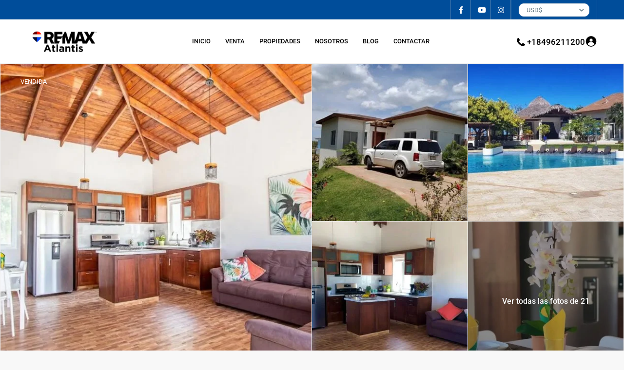

--- FILE ---
content_type: text/html; charset=UTF-8
request_url: https://drluxury.com.do/propiedades/exclusiva-villa-con-piscina/
body_size: 43624
content:
<!DOCTYPE html><html lang="es" prefix="og: https://ogp.me/ns#"   dir="ltr" ><head>
<meta name="MobileOptimized" content="width" />
<meta name="HandheldFriendly" content="true" />
<meta name="generator" content="Drupal 11 (https://www.drupal.org)" />
<meta charset="UTF-8" /><meta name="viewport" content="width=device-width, initial-scale=1,user-scalable=no"> <style>img:is([sizes="auto" i], [sizes^="auto," i]) { contain-intrinsic-size: 3000px 1500px }</style> <title>🥇 Exclusiva Villa con Piscina - DR Luxury by Yuleysi Nuñez</title><link rel="preconnect" href="https://fonts.gstatic.com/" crossorigin/><link rel="preconnect" href="https://fonts.googleapis.com"/><style type="text/css">@font-face {
 font-family: 'Roboto';
 font-style: normal;
 font-weight: 400;
 font-stretch: normal;
 font-display: swap;
 src: url(https://fonts.gstatic.com/s/roboto/v50/KFOMCnqEu92Fr1ME7kSn66aGLdTylUAMQXC89YmC2DPNWubEbVmaiA8.ttf) format('truetype');
}
@font-face {
 font-family: 'Roboto';
 font-style: normal;
 font-weight: 500;
 font-stretch: normal;
 font-display: swap;
 src: url(https://fonts.gstatic.com/s/roboto/v50/KFOMCnqEu92Fr1ME7kSn66aGLdTylUAMQXC89YmC2DPNWub2bVmaiA8.ttf) format('truetype');
}
@font-face {
 font-family: 'Roboto';
 font-style: normal;
 font-weight: 700;
 font-stretch: normal;
 font-display: swap;
 src: url(https://fonts.gstatic.com/s/roboto/v50/KFOMCnqEu92Fr1ME7kSn66aGLdTylUAMQXC89YmC2DPNWuYjalmaiA8.ttf) format('truetype');
} </style><link rel="preload" as="font" href="https://fonts.gstatic.com/s/roboto/v27/KFOlCnqEu92Fr1MmWUlfBBc4AMP6lQ.woff2" crossorigin/><link rel="preload" as="font" href="https://fonts.gstatic.com/s/opensans/v23/mem8YaGs126MiZpBA-UFVZ0bf8pkAg.woff2" crossorigin/><link rel="stylesheet" id="siteground-optimizer-combined-css-9ad2ee04511600f447195f83292dad0d" href="https://drluxury.com.do/storage/f0c7ace559/siteground-optimizer-combined-css-9ad2ee04511600f447195f83292dad0d.css" media="all" /><meta name="description" content="Exclusiva Villa con piscina privada, ubicado en el complejo residencial más completo de toda la Zona Norte. DR Luxury by Yuleysi Nuñez"/><meta name="robots" content="follow, index, max-snippet:-1, max-video-preview:-1, max-image-preview:large"/><link rel="canonical" href="https://drluxury.com.do/propiedades/exclusiva-villa-con-piscina/" /><meta property="og:locale" content="es_ES" /><meta property="og:type" content="article" /><meta property="og:title" content="🥇 Exclusiva Villa con Piscina - DR Luxury by Yuleysi Nuñez" /><meta property="og:description" content="Exclusiva Villa con piscina privada, ubicado en el complejo residencial más completo de toda la Zona Norte. DR Luxury by Yuleysi Nuñez" /><meta property="og:url" content="https://drluxury.com.do/propiedades/exclusiva-villa-con-piscina/" /><meta property="og:site_name" content="RE/MAX ATLANTIS" /><meta property="og:updated_time" content="2022-01-21T12:18:25-04:00" /><meta property="og:image" content="https://drluxury.com.do/storage/2021/09/YN-VIL-007-3.jpeg" /><meta property="og:image:secure_url" content="https://drluxury.com.do/storage/2021/09/YN-VIL-007-3.jpeg" /><meta property="og:image:width" content="1200" /><meta property="og:image:height" content="800" /><meta property="og:image:alt" content="🥇 Exclusiva Villa con Piscina - DR Luxury by Yuleysi Nuñez" /><meta property="og:image:type" content="image/jpeg" /><meta name="twitter:card" content="summary_large_image" /><meta name="twitter:title" content="🥇 Exclusiva Villa con Piscina - DR Luxury by Yuleysi Nuñez" /><meta name="twitter:description" content="Exclusiva Villa con piscina privada, ubicado en el complejo residencial más completo de toda la Zona Norte. DR Luxury by Yuleysi Nuñez" /><meta name="twitter:image" content="https://drluxury.com.do/storage/2021/09/YN-VIL-007-3.jpeg" /> <link rel='dns-prefetch' href='//www.googletagmanager.com' /><link rel='dns-prefetch' href='//fonts.googleapis.com' /><link rel='preconnect' href='https://fonts.gstatic.com' crossorigin /><link rel="alternate" type="application/rss+xml" title="RE/MAX ATLANTIS &raquo; Feed" href="https://drluxury.com.do/feed/" /><link rel="alternate" type="application/rss+xml" title="RE/MAX ATLANTIS &raquo; Feed de los comentarios" href="https://drluxury.com.do/comments/feed/" /><link rel="alternate" type="application/rss+xml" title="RE/MAX ATLANTIS &raquo; Comentario Exclusiva Villa con Piscina del feed" href="https://drluxury.com.do/propiedades/exclusiva-villa-con-piscina/feed/" /> <style id='classic-theme-styles-inline-css' type='text/css'> /*! This file is auto-generated */
.wp-block-button__link{color:#fff;background-color:#32373c;border-radius:9999px;box-shadow:none;text-decoration:none;padding:calc(.667em + 2px) calc(1.333em + 2px);font-size:1.125em}.wp-block-file__button{background:#32373c;color:#fff;text-decoration:none} </style> <style id='global-styles-inline-css' type='text/css'> :root{--wp--preset--aspect-ratio--square: 1;--wp--preset--aspect-ratio--4-3: 4/3;--wp--preset--aspect-ratio--3-4: 3/4;--wp--preset--aspect-ratio--3-2: 3/2;--wp--preset--aspect-ratio--2-3: 2/3;--wp--preset--aspect-ratio--16-9: 16/9;--wp--preset--aspect-ratio--9-16: 9/16;--wp--preset--color--black: #000000;--wp--preset--color--cyan-bluish-gray: #abb8c3;--wp--preset--color--white: #ffffff;--wp--preset--color--pale-pink: #f78da7;--wp--preset--color--vivid-red: #cf2e2e;--wp--preset--color--luminous-vivid-orange: #ff6900;--wp--preset--color--luminous-vivid-amber: #fcb900;--wp--preset--color--light-green-cyan: #7bdcb5;--wp--preset--color--vivid-green-cyan: #00d084;--wp--preset--color--pale-cyan-blue: #8ed1fc;--wp--preset--color--vivid-cyan-blue: #0693e3;--wp--preset--color--vivid-purple: #9b51e0;--wp--preset--gradient--vivid-cyan-blue-to-vivid-purple: linear-gradient(135deg,rgba(6,147,227,1) 0%,rgb(155,81,224) 100%);--wp--preset--gradient--light-green-cyan-to-vivid-green-cyan: linear-gradient(135deg,rgb(122,220,180) 0%,rgb(0,208,130) 100%);--wp--preset--gradient--luminous-vivid-amber-to-luminous-vivid-orange: linear-gradient(135deg,rgba(252,185,0,1) 0%,rgba(255,105,0,1) 100%);--wp--preset--gradient--luminous-vivid-orange-to-vivid-red: linear-gradient(135deg,rgba(255,105,0,1) 0%,rgb(207,46,46) 100%);--wp--preset--gradient--very-light-gray-to-cyan-bluish-gray: linear-gradient(135deg,rgb(238,238,238) 0%,rgb(169,184,195) 100%);--wp--preset--gradient--cool-to-warm-spectrum: linear-gradient(135deg,rgb(74,234,220) 0%,rgb(151,120,209) 20%,rgb(207,42,186) 40%,rgb(238,44,130) 60%,rgb(251,105,98) 80%,rgb(254,248,76) 100%);--wp--preset--gradient--blush-light-purple: linear-gradient(135deg,rgb(255,206,236) 0%,rgb(152,150,240) 100%);--wp--preset--gradient--blush-bordeaux: linear-gradient(135deg,rgb(254,205,165) 0%,rgb(254,45,45) 50%,rgb(107,0,62) 100%);--wp--preset--gradient--luminous-dusk: linear-gradient(135deg,rgb(255,203,112) 0%,rgb(199,81,192) 50%,rgb(65,88,208) 100%);--wp--preset--gradient--pale-ocean: linear-gradient(135deg,rgb(255,245,203) 0%,rgb(182,227,212) 50%,rgb(51,167,181) 100%);--wp--preset--gradient--electric-grass: linear-gradient(135deg,rgb(202,248,128) 0%,rgb(113,206,126) 100%);--wp--preset--gradient--midnight: linear-gradient(135deg,rgb(2,3,129) 0%,rgb(40,116,252) 100%);--wp--preset--font-size--small: 13px;--wp--preset--font-size--medium: 20px;--wp--preset--font-size--large: 36px;--wp--preset--font-size--x-large: 42px;--wp--preset--spacing--20: 0.44rem;--wp--preset--spacing--30: 0.67rem;--wp--preset--spacing--40: 1rem;--wp--preset--spacing--50: 1.5rem;--wp--preset--spacing--60: 2.25rem;--wp--preset--spacing--70: 3.38rem;--wp--preset--spacing--80: 5.06rem;--wp--preset--shadow--natural: 6px 6px 9px rgba(0, 0, 0, 0.2);--wp--preset--shadow--deep: 12px 12px 50px rgba(0, 0, 0, 0.4);--wp--preset--shadow--sharp: 6px 6px 0px rgba(0, 0, 0, 0.2);--wp--preset--shadow--outlined: 6px 6px 0px -3px rgba(255, 255, 255, 1), 6px 6px rgba(0, 0, 0, 1);--wp--preset--shadow--crisp: 6px 6px 0px rgba(0, 0, 0, 1);}:where(.is-layout-flex){gap: 0.5em;}:where(.is-layout-grid){gap: 0.5em;}body .is-layout-flex{display: flex;}.is-layout-flex{flex-wrap: wrap;align-items: center;}.is-layout-flex > :is(*, div){margin: 0;}body .is-layout-grid{display: grid;}.is-layout-grid > :is(*, div){margin: 0;}:where(.wp-block-columns.is-layout-flex){gap: 2em;}:where(.wp-block-columns.is-layout-grid){gap: 2em;}:where(.wp-block-post-template.is-layout-flex){gap: 1.25em;}:where(.wp-block-post-template.is-layout-grid){gap: 1.25em;}.has-black-color{color: var(--wp--preset--color--black) !important;}.has-cyan-bluish-gray-color{color: var(--wp--preset--color--cyan-bluish-gray) !important;}.has-white-color{color: var(--wp--preset--color--white) !important;}.has-pale-pink-color{color: var(--wp--preset--color--pale-pink) !important;}.has-vivid-red-color{color: var(--wp--preset--color--vivid-red) !important;}.has-luminous-vivid-orange-color{color: var(--wp--preset--color--luminous-vivid-orange) !important;}.has-luminous-vivid-amber-color{color: var(--wp--preset--color--luminous-vivid-amber) !important;}.has-light-green-cyan-color{color: var(--wp--preset--color--light-green-cyan) !important;}.has-vivid-green-cyan-color{color: var(--wp--preset--color--vivid-green-cyan) !important;}.has-pale-cyan-blue-color{color: var(--wp--preset--color--pale-cyan-blue) !important;}.has-vivid-cyan-blue-color{color: var(--wp--preset--color--vivid-cyan-blue) !important;}.has-vivid-purple-color{color: var(--wp--preset--color--vivid-purple) !important;}.has-black-background-color{background-color: var(--wp--preset--color--black) !important;}.has-cyan-bluish-gray-background-color{background-color: var(--wp--preset--color--cyan-bluish-gray) !important;}.has-white-background-color{background-color: var(--wp--preset--color--white) !important;}.has-pale-pink-background-color{background-color: var(--wp--preset--color--pale-pink) !important;}.has-vivid-red-background-color{background-color: var(--wp--preset--color--vivid-red) !important;}.has-luminous-vivid-orange-background-color{background-color: var(--wp--preset--color--luminous-vivid-orange) !important;}.has-luminous-vivid-amber-background-color{background-color: var(--wp--preset--color--luminous-vivid-amber) !important;}.has-light-green-cyan-background-color{background-color: var(--wp--preset--color--light-green-cyan) !important;}.has-vivid-green-cyan-background-color{background-color: var(--wp--preset--color--vivid-green-cyan) !important;}.has-pale-cyan-blue-background-color{background-color: var(--wp--preset--color--pale-cyan-blue) !important;}.has-vivid-cyan-blue-background-color{background-color: var(--wp--preset--color--vivid-cyan-blue) !important;}.has-vivid-purple-background-color{background-color: var(--wp--preset--color--vivid-purple) !important;}.has-black-border-color{border-color: var(--wp--preset--color--black) !important;}.has-cyan-bluish-gray-border-color{border-color: var(--wp--preset--color--cyan-bluish-gray) !important;}.has-white-border-color{border-color: var(--wp--preset--color--white) !important;}.has-pale-pink-border-color{border-color: var(--wp--preset--color--pale-pink) !important;}.has-vivid-red-border-color{border-color: var(--wp--preset--color--vivid-red) !important;}.has-luminous-vivid-orange-border-color{border-color: var(--wp--preset--color--luminous-vivid-orange) !important;}.has-luminous-vivid-amber-border-color{border-color: var(--wp--preset--color--luminous-vivid-amber) !important;}.has-light-green-cyan-border-color{border-color: var(--wp--preset--color--light-green-cyan) !important;}.has-vivid-green-cyan-border-color{border-color: var(--wp--preset--color--vivid-green-cyan) !important;}.has-pale-cyan-blue-border-color{border-color: var(--wp--preset--color--pale-cyan-blue) !important;}.has-vivid-cyan-blue-border-color{border-color: var(--wp--preset--color--vivid-cyan-blue) !important;}.has-vivid-purple-border-color{border-color: var(--wp--preset--color--vivid-purple) !important;}.has-vivid-cyan-blue-to-vivid-purple-gradient-background{background: var(--wp--preset--gradient--vivid-cyan-blue-to-vivid-purple) !important;}.has-light-green-cyan-to-vivid-green-cyan-gradient-background{background: var(--wp--preset--gradient--light-green-cyan-to-vivid-green-cyan) !important;}.has-luminous-vivid-amber-to-luminous-vivid-orange-gradient-background{background: var(--wp--preset--gradient--luminous-vivid-amber-to-luminous-vivid-orange) !important;}.has-luminous-vivid-orange-to-vivid-red-gradient-background{background: var(--wp--preset--gradient--luminous-vivid-orange-to-vivid-red) !important;}.has-very-light-gray-to-cyan-bluish-gray-gradient-background{background: var(--wp--preset--gradient--very-light-gray-to-cyan-bluish-gray) !important;}.has-cool-to-warm-spectrum-gradient-background{background: var(--wp--preset--gradient--cool-to-warm-spectrum) !important;}.has-blush-light-purple-gradient-background{background: var(--wp--preset--gradient--blush-light-purple) !important;}.has-blush-bordeaux-gradient-background{background: var(--wp--preset--gradient--blush-bordeaux) !important;}.has-luminous-dusk-gradient-background{background: var(--wp--preset--gradient--luminous-dusk) !important;}.has-pale-ocean-gradient-background{background: var(--wp--preset--gradient--pale-ocean) !important;}.has-electric-grass-gradient-background{background: var(--wp--preset--gradient--electric-grass) !important;}.has-midnight-gradient-background{background: var(--wp--preset--gradient--midnight) !important;}.has-small-font-size{font-size: var(--wp--preset--font-size--small) !important;}.has-medium-font-size{font-size: var(--wp--preset--font-size--medium) !important;}.has-large-font-size{font-size: var(--wp--preset--font-size--large) !important;}.has-x-large-font-size{font-size: var(--wp--preset--font-size--x-large) !important;}
:where(.wp-block-post-template.is-layout-flex){gap: 1.25em;}:where(.wp-block-post-template.is-layout-grid){gap: 1.25em;}
:where(.wp-block-columns.is-layout-flex){gap: 2em;}:where(.wp-block-columns.is-layout-grid){gap: 2em;}
:root :where(.wp-block-pullquote){font-size: 1.5em;line-height: 1.6;} </style> <style id='wpestate_style-inline-css' type='text/css'> body::after{
 position:absolute;
 width:0;
 height:0;
 overflow:hidden;
 z-index:-1; // hide images
 content:url();   // load images
 }
 } </style> <noscript></noscript><script type="text/javascript" src="https://drluxury.com.do/lib/js/jquery/jquery.min.js?rnd=44417" id="jquery-core-js"></script> <script type="text/javascript" src="https://drluxury.com.do/lib/js/jquery/jquery-migrate.min.js?rnd=44417" id="jquery-migrate-js"></script> <script defer type="text/javascript" src="https://drluxury.com.do/storage/f0c7ace559/modernizr.custom.62456.min.js?rnd=44417" id="modernizr.custom.62456-js"></script>   <script defer type="text/javascript" src="https://www.googletagmanager.com/gtag/js?id=G-H18CXVQWPN" id="google_gtagjs-js" async></script> <script defer type="text/javascript" id="google_gtagjs-js-after"> /* <![CDATA[ */
window.dataLayer = window.dataLayer || [];function gtag(){dataLayer.push(arguments);}
gtag("set","linker",{"domains":["drluxury.com.do"]});
gtag("js", new Date());
gtag("set", "developer_id.dZTNiMT", true);
gtag("config", "G-H18CXVQWPN");
/* ]]> */ </script> <link rel='shortlink' href='https://drluxury.com.do/?p=19713' /><link rel="alternate" title="oEmbed (JSON)" type="application/json+oembed" href="https://drluxury.com.do/wp-json/oembed/1.0/embed?url=https%3A%2F%2Fdrluxury.com.do%2Fpropiedades%2Fexclusiva-villa-con-piscina%2F" /><link rel="alternate" title="oEmbed (XML)" type="text/xml+oembed" href="https://drluxury.com.do/wp-json/oembed/1.0/embed?url=https%3A%2F%2Fdrluxury.com.do%2Fpropiedades%2Fexclusiva-villa-con-piscina%2F&#038;format=xml" /><meta property="og:image" content="https://drluxury.com.do/storage/2021/09/YN-VIL-007-3.jpeg"/><meta property="og:image:secure_url" content="https://drluxury.com.do/storage/2021/09/YN-VIL-007-3.jpeg" /><meta property="og:description"  content=" VENDIDA
Exclusiva villa con piscina privada, ubicado en el complejo residencial más completo de toda la Zona Norte.
Ideal para venir de vacaciones o como inversión, esta casa tiene un 95% de ocupación en renta, puede generar ingresos rápidos y tener una propiedad con playa, 3 Club House. piscinas, toboganes, áreas, 3 restaurantes, gimnasio y muchas amenidades.
Casa construida en una  superficie de 480 metros cuadrados, cuenta con dos amplias acogedoras habitaciones, dos baños, balcón, área de lavado, y amplio jardín con piscina privada.
Amenidades del complejo.
Playa privada, parque acuático con toboganes, parque infantil, restaurante Porto, y más de 8 piscinas en las áreas comunes, seguridad 24/7, con cámaras seguridad, lobby, hermosas áreas ajardinadas comunes de regresión.   
Villa en pre-construcción entrega en seis meses.
Precio.  $ 210,000 USD
VENDIDA
Exclusiva Villa con Piscina cuenta con Financiamiento disponible
Ver todas las Villas | Necesitas mas información? Escríbenos a nuestro WhatsApp" /> <style type='text/css'>:root{/* base variables START */--wp-estate-main-color-option: #004d9a;--wp-estate-second-color-option: #d80c21;/* base variables END *//* layout variables START *//* layout variables END *//* logo variables START *//* logo variables END *//* header variables START */--wp-estate-header-height-option: 90px;--wp-estate-sticky-header-height-option: 90px;--wp-estate-top-menu-font-size-option: 13px;--wp-estate-menu-item-font-size-option: 13px;--wp-estate-top-bar-back-option: #004d9a;--wp-estate-top-bar-font-option: #ffffff;--wp-estate-header-color-option: #ffffff;--wp-estate-sticky-menu-font-color-option: #000000;--wp-estate-menu-font-color-option: #000000;--wp-estate-top-menu-hover-font-color-option: #d80c21;--wp-estate-active-menu-font-color-option: #d80c21;--wp-estate-top-menu-hover-back-font-color-option: #8224e3;--wp-estate-transparent-menu-hover-font-color-option: #ffffff;--wp-estate-menu-item-back-color-option: #004d9a;--wp-estate-menu-items-color-option: #ffffff;--wp-estate-menu-hover-font-color-option: #ffffff;--wp-estate-menu-hover-back-color-option: #d80c21;/* header variables END *//* mobile_header variables START */--wp-estate-mobile-header-background-color-option: #ffffff;--wp-estate-mobile-header-icon-color-option: #004d9a;--wp-estate-mobile-menu-font-color-option: #ffffff;--wp-estate-mobile-menu-hover-font-color-option: #d80c21;--wp-estate-mobile-menu-background-color-option: #004d9a;/* mobile_header variables END *//* search variables START */--wp-estate-adv-back-color-option: #ffffff;--wp-estate-adv-back-color-opacity-option: 0.2;--wp-estate-adv-font-color-option: #ffffff;/* search variables END *//* general variables START */--wp_estate_link_color-option: #444444;--wp-estate-hover-button-color-option: #333333;/* general variables END *//* map variables START *//* map variables END *//* property_unit variables START */--wp-estate-card-details-font-awsome-size-option: 13px;--wp-estate-card-details-image_icon-size-option: 17px;--wp-estate-card-details-font-family-option: Roboto;--wp-estate-card-details-font-size-option: 14px;--wp-estate-card-details-line-height-option: 14px;--wp-estate-card-details-font-weight-option: 500;--wp-estate-card-details-alignment-option: fill;--wp-estate-card-details-image-position-option: left;--wp-estate-card-details-gap-option: px;/* property_unit variables END *//* widgets variables START *//* widgets variables END *//* footer variables START */--wp-estate-footer-back-color-option: #d80c21;--wp-estate-footer-font-color-option: #ffffff;--wp-estate-footer-copy-back-color-option: #004d9a;--wp-estate-footer-heading-color-option: #ffffff;/* footer variables END *//* content_area_padding variables START */--wp-estate-contentarea-internal-padding-top-option: 15px;--wp-estate-contentarea-internal-padding-left-option: 15px;--wp-estate-contentarea-internal-padding-bottom-option: 15px;--wp-estate-contentarea-internal-padding-right-option: 15px;/* content_area_padding variables END *//* property_unit_padding variables START *//* property_unit_padding variables END *//* widget_padding variables START *//* widget_padding variables END *//* borders_and_units variables START */--wp-estate-border-radius-corner-option: 10px;/* borders_and_units variables END *//* min_heights variables START *//* min_heights variables END *//* dashboard_colors variables START */--wp-estate-user-dashboard-menu-hover-color-option: #004d9a;--wp-estate-user-dashboard-menu-color-hover-option: #004d9a;--wp-estate-user-dashboard-package-color-option: #004d9a;--wp-estate-user-dashboard-buy-package-background-option: #004d9a;--wp-estate-user-dashboard-content-button-background-option: #004d9a;/* dashboard_colors variables END *//* typography variables START *//* typography variables END *//* others variables START */--wp-estate-cssbox-shadow-option: 0 3px 25px 0 rgb(184 156 121 / 10%);--wp-estate-float-form-top-option: 72%;--wp-estate-float-form-top-tax-option: 54%;/* others variables END */}#tab_prpg.wpestate_elementor_tabs .tab-pane {padding: 60px 0px;}#propertyid_display{ display:none; }.ribbon-inside.Propiedad-en-Plano {background: #000000;color: #fff;} .ribbon-inside.Nueva-Oferta {background: #000000;color: #fff;} .ribbon-inside.VENDIDA, .ribbon-inside {font-size: 16px !important;background-color: #d80c21;}.action_tag_wrapper.VENTA, .ribbon-inside {font-size: 13px !important;background-color: #004d9a;}.featured_property .hot-offer,.property_listing .hot-offer {font-size: 12px!important;}.featured_property .new-offer,.property_listing .new-offer {font-size: 12px!important;}.property_media {display: none;}</style> <style> .e-con.e-parent:nth-of-type(n+4):not(.e-lazyloaded):not(.e-no-lazyload),
 .e-con.e-parent:nth-of-type(n+4):not(.e-lazyloaded):not(.e-no-lazyload) * {
 background-image: none !important;
 }
 @media screen and (max-height: 1024px) {
 .e-con.e-parent:nth-of-type(n+3):not(.e-lazyloaded):not(.e-no-lazyload),
 .e-con.e-parent:nth-of-type(n+3):not(.e-lazyloaded):not(.e-no-lazyload) * {
 background-image: none !important;
 }
 }
 @media screen and (max-height: 640px) {
 .e-con.e-parent:nth-of-type(n+2):not(.e-lazyloaded):not(.e-no-lazyload),
 .e-con.e-parent:nth-of-type(n+2):not(.e-lazyloaded):not(.e-no-lazyload) * {
 background-image: none !important;
 }
 } </style><script type="text/javascript" id="google_gtagjs" src="https://www.googletagmanager.com/gtag/js?id=G-H18CXVQWPN" async="async"></script> <script type="text/javascript" id="google_gtagjs-inline"> /* <![CDATA[ */
window.dataLayer = window.dataLayer || [];function gtag(){dataLayer.push(arguments);}gtag('js', new Date());gtag('config', 'G-H18CXVQWPN', {} );
/* ]]> */ </script><link rel="icon" href="https://drluxury.com.do/storage/2022/03/icon-36x36.png" sizes="32x32" /><link rel="icon" href="https://drluxury.com.do/storage/2022/03/icon.png" sizes="192x192" /><link rel="apple-touch-icon" href="https://drluxury.com.do/storage/2022/03/icon.png" /><meta name="msapplication-TileImage" content="https://drluxury.com.do/storage/2022/03/icon.png" /> <style type="text/css" id="wp-custom-css"> .wpestate_top_property_navigation {
 background-color: black;
} </style></head><body class="wp-singular estate_property-template-default single single-estate_property postid-19713 wp-custom-logo wp-theme-wpresidence wp-child-theme-wpresidence-child  wpresidece_has_top_bar   wpresidence_boxed_header  wpresidence_header_logo_align_center wpresidence_header3_logo_align_left wpresidence_header_menu_type1_align_center wpresidence_header_menu_type3_4_text_align_left elementor-default elementor-kit-33"> <div class="mobilewrapper" id="mobilewrapper_links"><div class="snap-drawers"> <div class="snap-drawer snap-drawer-left"><div class="mobilemenu-close"><i class="fas fa-times"></i></div><div class="header_phone"> <svg xmlns="http://www.w3.org/2000/svg" xmlns:xlink="http://www.w3.org/1999/xlink" xml:space="preserve" version="1.1" style="shape-rendering:geometricPrecision;text-rendering:geometricPrecision;image-rendering:optimizeQuality;" viewBox="0 0 295.64 369.5375" x="0px" y="0px" fill-rule="evenodd" clip-rule="evenodd"><defs></defs><g><path class="fil0" d="M231.99 189.12c18.12,10.07 36.25,20.14 54.37,30.21 7.8,4.33 11.22,13.52 8.15,21.9 -15.59,42.59 -61.25,65.07 -104.21,49.39 -87.97,-32.11 -153.18,-97.32 -185.29,-185.29 -15.68,-42.96 6.8,-88.62 49.39,-104.21 8.38,-3.07 17.57,0.35 21.91,8.15 10.06,18.12 20.13,36.25 30.2,54.37 4.72,8.5 3.61,18.59 -2.85,25.85 -8.46,9.52 -16.92,19.04 -25.38,28.55 18.06,43.98 55.33,81.25 99.31,99.31 9.51,-8.46 19.03,-16.92 28.55,-25.38 7.27,-6.46 17.35,-7.57 25.85,-2.85z"/></g></svg> <a href="tel: +18496211200" > +18496211200</a></div><ul id="menu-main-menu" class="mobilex-menu"><li id="menu-item-21235" class="menu-item menu-item-type-post_type menu-item-object-page menu-item-home menu-item-21235"><a href="https://drluxury.com.do/">INICIO</a></li><li id="menu-item-21236" class="menu-item menu-item-type-taxonomy menu-item-object-property_action_category menu-item-21236"><a href="https://drluxury.com.do/tipos/venta/">VENTA</a></li><li id="menu-item-21244" class="menu-item menu-item-type-taxonomy menu-item-object-property_category menu-item-21244"><a href="https://drluxury.com.do/listados/preconstruccion/">PRE-CONSTRUCCIÓN</a></li><li id="menu-item-21237" class="menu-item menu-item-type-taxonomy menu-item-object-property_action_category menu-item-21237"><a href="https://drluxury.com.do/tipos/alquiler/">ALQUILER</a></li><li id="menu-item-21238" class="menu-item menu-item-type-custom menu-item-object-custom menu-item-has-children menu-item-21238"><a href="#">PROPIEDADES</a><ul class="sub-menu"><li id="menu-item-21486" class="menu-item menu-item-type-taxonomy menu-item-object-property_status current-estate_property-ancestor current-menu-parent current-estate_property-parent menu-item-21486"><a href="https://drluxury.com.do/estado/luxury/">Luxury</a></li><li id="menu-item-21239" class="menu-item menu-item-type-taxonomy menu-item-object-property_category menu-item-21239"><a href="https://drluxury.com.do/listados/apartamentos/">Apartamentos</a></li><li id="menu-item-21240" class="menu-item menu-item-type-taxonomy menu-item-object-property_category menu-item-21240"><a href="https://drluxury.com.do/listados/penthouse/">Penthouse</a></li><li id="menu-item-21242" class="menu-item menu-item-type-taxonomy menu-item-object-property_category menu-item-21242"><a href="https://drluxury.com.do/listados/casas/">Casas</a></li><li id="menu-item-21241" class="menu-item menu-item-type-taxonomy menu-item-object-property_category current-estate_property-ancestor current-menu-parent current-estate_property-parent menu-item-21241"><a href="https://drluxury.com.do/listados/villas/">Villas</a></li><li id="menu-item-21243" class="menu-item menu-item-type-taxonomy menu-item-object-property_category menu-item-21243"><a href="https://drluxury.com.do/listados/terrenos/">Terrenos</a></li></ul></li><li id="menu-item-21246" class="menu-item menu-item-type-post_type menu-item-object-page menu-item-21246"><a href="https://drluxury.com.do/la-empresa/">NOSOTROS</a></li><li id="menu-item-21247" class="menu-item menu-item-type-post_type menu-item-object-page menu-item-21247"><a href="https://drluxury.com.do/contacto/">CONTACTO</a></li></ul></div></div></div> <div class="mobilewrapper-user" id="mobilewrapperuser"><div class="snap-drawers"> <div class="snap-drawer snap-drawer-right"><div class="mobilemenu-close-user"><i class="fas fa-times"></i></div><div class="login_form wpestate_login_form_wrapper"><div class="login_register_div_title">Ingrese en su cuenta</div><div class="loginalert login_register_message_area" ></div> <input type="text" class="form-control wpestate_login_form_username" name="log"  placeholder="Nombre de usuario"/><div class="password_holder"> <input type="password" class="form-control wpestate_login_form_password " name="pwd" placeholder="Contraseña"/> <i class="far fa-eye-slash show_hide_password"></i></div> <input type="hidden" name="loginpop" class="loginpop" value="0"> <input type="hidden" class="wpestate_login_form_security" name="security-login-topbar" 
 value="c670d379b1"> <button class="wpresidence_button wpestate_login_submit_button" >Iniciar sesión</button> <input type="hidden" class="wpestate_social_login_nonce" value="61b4204d7d"></div><div class="login_form wpestate_register_form_wrapper" ><div class="login_register_div_title">Crear una cuenta</div><div class="loginalert wpestate_register_message_area"></div> <input type="text" name="user_login_register"  class="form-control wpestate_register_form_usenmame" placeholder="Nombre de usuario"/> <input type="email" name="user_email_register" class="form-control wpestate_register_form_email" placeholder="Email" /><div class="password_holder"> <input type="password" name="user_password"  class="form-control wpestate_register_form_password" placeholder="Contraseña"/> <i class="far fa-eye-slash show_hide_password"></i></div><div class="password_holder"> <input type="password" name="user_password_retype"  class="form-control wpestate_register_form_password_retype" placeholder="Vuelva a escribir la contraseña"/> <i class="far fa-eye-slash show_hide_password"></i></div> <select  name="new_user_type_topbar" class="form-select wpestate_register_form_user_type"><option value="0">Seleccionar tipo de usuario</option><option value="1">Usuario</option> </select><div class="wpestate_register_form_agree_terms_label_wrapper"> <input type="checkbox" name="terms" class="wpestate_register_form_agree_terms " /> <label class="wpestate_register_form_agree_terms_label" for="user_terms_register_topbar"> Estoy de acuerdo con <a href="https://drluxury.com.do/terms-of-user/" target="_blank" class="wpestate_register_form_agree_terms_link">términos y condiciones</a> </label></div> <input type="hidden" class="wpestate_register_form_security" name="security-register-topbar" value="8a949ec956"> <button class="wpresidence_button wpestate_register_submit_button">Registrarse</button></div><div class="login_form wpestate_forgot_form_wrapper "><div class="login_register_div_title">Restablecer contraseña</div><div class="loginalert login_register_message_area" ></div> <input type="email" class="form-control wpestate_forgot_form_email " name="forgot_email" placeholder="Ingresar Email" size="20" /> <input type="hidden" id="security-forgot-topbar" name="security-forgot-topbar" value="46a8f9ed59" /><input type="hidden" name="_wp_http_referer" value="/propiedades/exclusiva-villa-con-piscina/" /> <input type="hidden" class="wpestate_forgot_form_security" name="security-login-topbar" 
 value="d961e753ae"> <input type="hidden" class="wpestate_auth_postid" value="19713"> <button class="wpresidence_button wpestate_forgot_password_submit_button" name="forgot">Restablecer contraseña</button></div><div class="login_modal_control"> <a href="#" class="wpestate_login_form_switch_login">Únete ahora</a> <a href="#" class="wpestate_login_form_switch_register">Regístrate aquí!</a> <a href="#" class="wpestate_login_form_switch_forgot">¿Olvidó su contraseña?</a> <input type="hidden" name="loginpop" class="loginpop" value="0"></div></div></div></div><div class="website-wrapper wpresidence_wrapper_for_header_type1  wide " id="all_wrapper" ><div class="container-fluid px-0 wpresidence_main_wrapper_class  wide  has_header_type1 "><div class="top_bar_wrapper d-none d-xl-block w-100 topbar_show_mobile_no transparent_border_topbar "><div class="top_bar d-flex w-100 px-5 justify-content-between align-items-center"><div class="left-top-widet"><ul class="xoxo"><li id="gtranslate-3" class="widget-container widget_gtranslate"><div class="gtranslate_wrapper" id="gt-wrapper-28629769"></div></li></ul></div><div class="right-top-widet"><ul class="xoxo"><li id="social_widget-2" class="widget-container social_sidebar"><h3 class="widget-title-topbar">Social Links:</h3><div class="social_sidebar_internal"><a href="https://www.facebook.com/remaxatlantis" target="_blank" aria-label="facebook" ><i class="fab fa-facebook-f"></i></a><a href="https://youtube.com/channel/UCg_oZkViSPwkXevb80AVkQw" target="_blank" aria-label="youtube" ><i class="fab fa-youtube  fa-fw"></i></a><a href="https://www.instagram.com/remaxatlantisrd/" target="_blank" aria-label="instagram" ><i class="fab fa-instagram  fa-fw"></i></a></div></li><li id="multiple_currency_widget-2" class="widget-container multiple_currency_widget"><div class="dropdown wpresidence_dropdown  currency" > <button  data-bs-toggle="dropdown" id="sidebar_currency_list"
 class="btn dropdown-toggle" 
 type="button" 
 aria-expanded="false"
 data-value="usd%24"> USD$ </button> <input type="hidden" name="filter_curr[]" value="usd%24"><ul  class="dropdown-menu filter_menu list_sidebar_currency " role="menu" aria-labelledby="sidebar_currency_list"><li role="presentation" data-curpos="before" data-coef="1" data-value="USD$" data-symbol="USD$" data-pos="-1">USD$</li></ul></div> <input type="hidden" id="wpestate_change_currency" value="84348a93e2" /></li></ul></div></div></div><div class="mobile_header exclude-rtl d-xl-none mobile_header_sticky_no"><div class="mobile-trigger exclude-rtl"><i class="fas fa-bars"></i></div><div class="mobile-logo"> <a href="https://drluxury.com.do"> <img src="https://drluxury.com.do/storage/2025/05/ra_nn.webp" class="img-responsive retina_ready" alt="logo móvil"/> </a></div><div class="mobile-trigger-user"> <i class="fas fa-user-circle"></i></div></div> <div class="master_header d-none d-xl-block d-flex   wide "> <header class="header_wrapper d-flex w-100  header_type1 hover_type_5 no_property_submit "><div class="header_wrapper_inside mx-5 py-0 d-flex w-100 flex-wrap align-items-center justify-content-between "
 data-logo="https://drluxury.com.do/storage/2025/06/2ra_nn.webp"
 data-sticky-logo="https://drluxury.com.do/storage/2025/06/2ra_nn.webp"><div class="logo " > <a href="https://drluxury.com.do"><img id="logo_image" src="https://drluxury.com.do/storage/2025/06/2ra_nn.webp" class="img-responsive retina_ready" alt="logo de la empresa"/></a></div><nav class="wpresidence-navigation-menu px-5 py-0 navbar navbar-expand-lg"><div class="menu-mega-menu-updated-container"><ul id="menu-main-menu" class="menu"><li id="menu-item-19091" class="menu-item menu-item-type-post_type menu-item-object-page menu-item-home no-megamenu   "><a class="menu-item-link"  href="https://drluxury.com.do/">INICIO</a></li><li id="menu-item-19093" class="menu-item menu-item-type-taxonomy menu-item-object-property_action_category no-megamenu   "><a class="menu-item-link"  href="https://drluxury.com.do/tipos/venta/">VENTA</a></li><li id="menu-item-19641" class="menu-item menu-item-type-post_type menu-item-object-page menu-item-has-children no-megamenu   "><a class="menu-item-link"  href="https://drluxury.com.do/lista-de-propiedades/">PROPIEDADES</a><ul style="" class="  sub-menu "><li id="menu-item-21234" class="menu-item menu-item-type-taxonomy menu-item-object-property_category   "><a class="menu-item-link"  href="https://drluxury.com.do/listados/preconstruccion/">PRE-CONSTRUCCIÓN</a></li><li id="menu-item-21487" class="menu-item menu-item-type-taxonomy menu-item-object-property_status   "><a class="menu-item-link"  href="https://drluxury.com.do/estado/luxury/">Luxury</a></li><li id="menu-item-19557" class="menu-item menu-item-type-taxonomy menu-item-object-property_category   "><a class="menu-item-link"  href="https://drluxury.com.do/listados/apartamentos/">Apartamentos</a></li><li id="menu-item-19558" class="menu-item menu-item-type-taxonomy menu-item-object-property_category   "><a class="menu-item-link"  href="https://drluxury.com.do/listados/penthouse/">Penthouse</a></li><li id="menu-item-19560" class="menu-item menu-item-type-taxonomy menu-item-object-property_category   "><a class="menu-item-link"  href="https://drluxury.com.do/listados/casas/">Casas</a></li><li id="menu-item-19559" class="menu-item menu-item-type-taxonomy menu-item-object-property_category   "><a class="menu-item-link"  href="https://drluxury.com.do/listados/villas/">Villas</a></li><li id="menu-item-20309" class="menu-item menu-item-type-taxonomy menu-item-object-property_category   "><a class="menu-item-link"  href="https://drluxury.com.do/listados/terrenos/">Terrenos</a></li></ul></li><li id="menu-item-19134" class="menu-item menu-item-type-post_type menu-item-object-page menu-item-has-children no-megamenu   "><a class="menu-item-link"  href="https://drluxury.com.do/la-empresa/">NOSOTROS</a><ul style="" class="  sub-menu "><li id="menu-item-19642" class="menu-item menu-item-type-post_type menu-item-object-page   "><a class="menu-item-link"  href="https://drluxury.com.do/nuestros-agentes/">Lista de agentes</a></li></ul></li><li id="menu-item-25442" class="menu-item menu-item-type-post_type menu-item-object-page no-megamenu   "><a class="menu-item-link"  href="https://drluxury.com.do/blog/">BLOG</a></li><li id="menu-item-18169" class="menu-item menu-item-type-post_type menu-item-object-page no-megamenu   "><a class="menu-item-link"  href="https://drluxury.com.do/contacto/">CONTACTAR</a></li></ul></div></nav><div class="user_menu_wrapper"> <div class="user_menu d-flex align-items-center user_not_loged wpestate-align-self-center wpestate-text-end" id="user_menu_u"><div class="header_phone"> <svg xmlns="http://www.w3.org/2000/svg" xmlns:xlink="http://www.w3.org/1999/xlink" xml:space="preserve" version="1.1" style="shape-rendering:geometricPrecision;text-rendering:geometricPrecision;image-rendering:optimizeQuality;" viewBox="0 0 295.64 369.5375" x="0px" y="0px" fill-rule="evenodd" clip-rule="evenodd"><defs></defs><g><path class="fil0" d="M231.99 189.12c18.12,10.07 36.25,20.14 54.37,30.21 7.8,4.33 11.22,13.52 8.15,21.9 -15.59,42.59 -61.25,65.07 -104.21,49.39 -87.97,-32.11 -153.18,-97.32 -185.29,-185.29 -15.68,-42.96 6.8,-88.62 49.39,-104.21 8.38,-3.07 17.57,0.35 21.91,8.15 10.06,18.12 20.13,36.25 30.2,54.37 4.72,8.5 3.61,18.59 -2.85,25.85 -8.46,9.52 -16.92,19.04 -25.38,28.55 18.06,43.98 55.33,81.25 99.31,99.31 9.51,-8.46 19.03,-16.92 28.55,-25.38 7.27,-6.46 17.35,-7.57 25.85,-2.85z"/></g></svg> <a href="tel: +18496211200" > +18496211200</a></div> <div class="submit_action"> <svg xmlns="http://www.w3.org/2000/svg" xmlns:xlink="http://www.w3.org/1999/xlink" version="1.1" x="0px" y="0px" viewBox="0 0 100 125" enable-background="new 0 0 100 100" xml:space="preserve"><g><path d="M50,5C25.2,5,5,25.1,5,50s20.2,45,45,45s45-20.1,45-45S74.8,5,50,5z M50,26.5c7.2,0,13.1,5.9,13.1,13.1   c0,7.2-5.9,13.1-13.1,13.1s-13.1-5.9-13.1-13.1C36.9,32.4,42.8,26.5,50,26.5z M50,87.9c-12.2,0-23.1-5.8-30.1-14.8   c5.7-10.7,17.1-18,30.1-18s24.4,7.3,30.1,18C73.2,82.1,62.2,87.9,50,87.9z"/></g></svg></div> </div></div></div></header></div><div class="wpestate_top_property_navigation"><a class="wpestate_top_property_navigation_link" href="#single-overview-section"> Resumen</a><a class="wpestate_top_property_navigation_link" href="#wpestate_property_description_section">Descripción</a><a class="wpestate_top_property_navigation_link" href="#accordion_property_address">Ubicación</a><a class="wpestate_top_property_navigation_link" href="#accordion_property_details">Detalles</a><a class="wpestate_top_property_navigation_link" href="#accordion_features_details">Características</a><a class="wpestate_top_property_navigation_link" href="#accordion_property_details_map">Map</a><a class="wpestate_top_property_navigation_link" href="#accordion_property_page_views">Page Views Statistics</a><a class="wpestate_top_property_navigation_link" href="#accordion_property_schedule_tour">Schedule a tour</a><a class="wpestate_top_property_navigation_link" href="#wpestate_single_agent_details_wrapper">Agent</a><a class="wpestate_top_property_navigation_link" href="#property_other_agents">Other Agents</a><a class="wpestate_top_property_navigation_link" href="#property_reviews_area">Reviews</a></div><script type="text/javascript"> //<![CDATA[
 jQuery(document).ready(function(){
 wpestate_property_sticky();
 });
 //]]> </script><div class="header_media d-flex  w-100 mobile_header_media_sticky_no header_mediatype_0 with_search_1 header_media_non_elementor"></div><div class="wpestate_property_header_extended"><div class="gallery_wrapper row property_header_gallery_wrapper"><div class="status-wrapper horizontalstatus"><div class="slider-property-status horizontalstatus ribbon-wrapper-VENDIDA VENDIDA">VENDIDA</div></div><div class="col-md-6 row gallery-right-column image_gallery lightbox_trigger special_border" data-slider-no="1" style="background-image:url(https://drluxury.com.do/storage/2021/09/YN-VIL-007-3-1110x623.jpeg)"><div class="img_listings_overlay"></div></div><div class="col-md-6 gallery-left-column"><div class="col-md-6 image_gallery lightbox_trigger  special_border_top " data-slider-no="2" style="background-image:url(https://drluxury.com.do/storage/2021/09/YN-VIL-007-22-525x328.jpeg)"><div class="img_listings_overlay"></div></div><div class="col-md-6 image_gallery lightbox_trigger  special_border_top " data-slider-no="3" style="background-image:url(https://drluxury.com.do/storage/2021/09/YN-VIL-007-1-525x328.jpeg)"><div class="img_listings_overlay"></div></div><div class="col-md-6 image_gallery lightbox_trigger " data-slider-no="4" style="background-image:url(https://drluxury.com.do/storage/2021/09/YN-VIL-007-4-525x328.jpeg)"><div class="img_listings_overlay"></div></div><div class="col-md-6 image_gallery last_gallery_item lightbox_trigger" data-slider-no="5" style="background-image:url(https://drluxury.com.do/storage/2021/09/YN-VIL-007-5-525x328.jpeg)"><div class="img_listings_overlay 
 img_listings_overlay_last                    "></div> <span class="img_listings_mes">Ver todas las fotos de 21</span></div></div></div></div><div class=" wpresidence-content-container-wrapper col-12 d-flex flex-wrap wpresidence_property_layout2"><div class="wpresidence_property_page_title_area col-md-12 col-12 flex-column flex-md-row align-items-start align-items-md-center flex-nowrap flex-md-wrap"><div class="single_property_labels"><div class="property_title_label"></div><div class="property_title_label actioncat"><a href="https://drluxury.com.do/listados/villas/">Villas</a></div></div><h1 class="entry-title entry-prop">Exclusiva Villa con Piscina</h1><div class="price_area"><div class="second_price_area"><span class="price_label price_label_before"></span><span class="price_label"></span></div> USD$  210,000 <span class="price_label"></span></div><div class="property_categs"> <i class="fas fa-map-marker-alt"></i> Sosúa, <a href="https://drluxury.com.do/ciudad/puerto-plata/">Puerto Plata</a>, <a href="https://drluxury.com.do/ciudad/sosua/">Sosúa</a>, <a href="https://drluxury.com.do/zona/sosua/">Sosúa</a></div><div class="prop_social"><div class="share_unit"> <a href="https://www.facebook.com/sharer.php?u=https://drluxury.com.do/propiedades/exclusiva-villa-con-piscina/&amp;t=Exclusiva+Villa+con+Piscina" target="_blank" rel="noreferrer" class="social_facebook">Facebook</a> <a href="https://twitter.com/intent/tweet?text=Exclusiva+Villa+con+Piscina+https%3A%2F%2Fdrluxury.com.do%2Fpropiedades%2Fexclusiva-villa-con-piscina%2F" class="social_tweet" rel="noreferrer" target="_blank">X - Twitter</a> <a href="https://pinterest.com/pin/create/button/?url=https://drluxury.com.do/propiedades/exclusiva-villa-con-piscina/&amp;media=https://drluxury.com.do/storage/2021/09/YN-VIL-007-3-1200x790.jpeg&amp;description=Exclusiva+Villa+con+Piscina" target="_blank" rel="noreferrer" class="social_pinterest">Pinterest</a> <a href="https://wa.me/?text=Exclusiva%20Villa%20con%20Piscina%20https://drluxury.com.do/propiedades/exclusiva-villa-con-piscina/" class="social_whatsup" rel="noreferrer" target="_blank">WhatsApp</a> <a href="mailto:email@email.com?subject=Exclusiva+Villa+con+Piscina&amp;body=https%3A%2F%2Fdrluxury.com.do%2Fpropiedades%2Fexclusiva-villa-con-piscina%2F" data-action="share email"  class="social_email">Email</a></div><div class="title_share share_list single_property_action" data-bs-toggle="tooltip" title="compartir"> Compartir</div><div id="add_favorites" 
 class="title_share single_property_action isnotfavorite" 
 data-postid="19713" 
 data-bs-toggle="tooltip"
 title="agregar a favoritos"> <i class="far fa-heart"></i> Favorito</div><div id="print_page" class="title_share single_property_action" data-propid="19713" 
 data-bs-toggle="tooltip"
 title="Imprimir"> <i class="fas fa-print"></i>Imprimir</div></div></div><div class="wpestate_column_content col-12 col-lg-8 ps-lg-0 pe-lg-3 order-lg-1"><div class="single-content listing-content"><div class="single-overview-section panel-group property-panel" id="single-overview-section"><h4 class="panel-title" id=""> Resumen</h4><div class="property-page-overview-details-wrapper  justify-content-start justify-content-md-between"><ul class="overview_element"><li class="first_overview first_overview_left"> Actualizado en:</li><li class="first_overview_date">enero 21, 2022</li></ul><ul class="overview_element"><li class="first_overview "> <svg width="798" height="569" viewBox="0 0 798 569" fill="none" xmlns="http://www.w3.org/2000/svg"> <path d="M236.65 0H560.87C567.29 0 573.12 2.61 577.33 6.83L656.2 85.7C660.75 90.24 663.02 96.2 663.02 102.17L663.03 216.94C667.14 217.92 671.04 220 674.23 223.21L712.37 261.37C717.33 265.63 720.47 271.96 720.47 279.02V329.58H754.52C760.95 329.58 766.78 332.19 770.99 336.41L790.71 356.12C795.25 360.66 797.52 366.63 797.52 372.59L797.53 446.06C797.53 458.91 787.1 469.35 774.24 469.35H717.9V545.52C717.9 558.38 707.47 568.81 694.61 568.81H624.8C611.94 568.81 601.51 558.38 601.51 545.52V469.35H196.02V545.52C196.02 558.38 185.59 568.81 172.73 568.81H102.92C90.06 568.81 79.63 558.38 79.63 545.52V469.35H23.29C10.43 469.35 0 458.91 0 446.06V372.59C0 366.16 2.61 360.34 6.82 356.12L26.54 336.41C31.08 331.87 37.04 329.6 43.01 329.58H77.04V279.02C77.06 273.06 79.33 267.1 83.87 262.55L123.31 223.11C126.34 220.08 130.18 217.89 134.49 216.89V102.17C134.49 95.74 137.1 89.91 141.31 85.7L220.19 6.83C224.73 2.28 230.69 0.01 236.65 0V0ZM52.65 376.16L46.58 382.23V422.77C281.37 422.77 516.16 422.77 750.95 422.77V382.23L744.88 376.16C514.13 376.16 283.4 376.16 52.65 376.16V376.16ZM262.99 119.54H534.51C547.37 119.54 557.8 129.97 557.8 142.83V216.29H616.45V111.81L551.22 46.58H246.3L181.07 111.81V216.29H239.7V142.83C239.7 129.97 250.14 119.54 262.99 119.54V119.54ZM511.22 166.12H286.28V216.29H511.22V166.12ZM149.44 469.35H126.21V522.23H149.44V469.35ZM671.32 469.35H648.09V522.23H671.32V469.35ZM639.74 262.87C479.08 262.87 318.44 262.87 157.78 262.87H149.42L123.62 288.66V329.58H673.89V288.57L648.22 262.87H639.74V262.87Z" fill="#333333"/> </svg></li><li class="">2 Dormitorios</li></ul><ul class="overview_element"><li class="first_overview "><svg width="517" height="515" viewBox="0 0 517 515" fill="none" xmlns="http://www.w3.org/2000/svg"> <path d="M53.7957 274.151C131 273.543 208.204 272.936 285.409 272.328C320.502 272.052 355.595 271.776 390.687 271.499C408.709 271.357 436.246 267.321 453.855 271.002C483.718 277.245 500.827 291.055 460.56 297.045C394.658 306.848 320.713 297.873 254.042 298.06C220.181 298.154 186.32 298.249 152.459 298.344C132.142 298.4 111.826 298.457 91.5092 298.514C84.737 298.533 77.9649 298.552 71.1927 298.571C52.3786 304.32 40.7481 296.826 36.3013 276.088C52.8826 279.86 59.9619 254.352 43.3362 250.57C24.104 246.195 9.18371 253.464 2.87718 272.911C-7.86142 306.025 12.9416 323.181 40.7178 325.119C107.664 329.789 176.766 324.739 243.883 324.551C313.315 324.357 383.305 326.686 452.681 323.869C475.355 322.948 505.639 324.33 513.939 298.79C523.252 270.129 504.563 248.411 478.428 244.846C413.411 235.977 340.514 245.431 274.881 245.948C201.186 246.528 127.491 247.108 53.7957 247.688C36.7748 247.822 36.7351 274.285 53.7957 274.151Z" fill="#222222"/> <path d="M466.461 323.548C474.73 375.537 434.999 433.231 387.646 453.943C349.846 470.477 295.94 463.719 254.54 464.503C214.778 465.257 180.991 468.261 146.51 445.99C109.925 422.358 55.4102 377.073 57.7829 329.415C58.6303 312.393 32.165 312.438 31.3198 329.415C28.8418 379.189 68.1589 422.234 105.975 450.969C163.88 494.97 203.297 492.106 274.482 490.561C338.061 489.181 389.722 494.909 438.653 449.799C477.721 413.783 500.49 370.025 491.979 316.513C489.311 299.741 463.807 306.861 466.461 323.548Z" fill="#222222"/> <path d="M334.065 61.9826C335.204 45.8633 330.105 43.7571 345.043 34.9641C356.06 28.4795 367.53 30.2771 379.689 30.2471C414.788 30.1607 403.851 39.6988 403.886 73.8339C403.94 127.831 403.995 181.828 404.05 235.825C404.067 252.852 430.531 252.881 430.513 235.825C430.461 184.67 430.409 133.515 430.357 82.3597C430.335 60.6536 439.565 21.7027 418.084 7.15394C401.503 -4.07547 349.393 -0.082615 330.83 5.5742C302.887 14.0895 309.347 37.2869 307.602 61.9826C306.402 78.9773 332.87 78.9021 334.065 61.9826Z" fill="#222222"/> <path d="M352.821 107.029C330.46 107.037 304.602 110.618 282.562 107.149C285.198 109.176 287.834 111.203 290.47 113.23C287.659 109.117 303.833 98.2036 305.929 96.6067C312.01 91.9742 315.44 89.1697 322.877 88.4098C328.161 87.8699 337.461 87.4048 342.258 89.8401C353.907 95.7527 352.133 108.756 351.855 119.376C351.41 136.411 377.873 136.401 378.318 119.376C378.914 96.5592 374.266 71.7971 349.293 64.3223C339.232 61.3106 327.763 61.3313 317.357 62.0418C303.547 62.9849 295.08 71.5673 284.66 79.9306C272.257 89.8861 250.532 115.735 271.027 130.299C279.718 136.474 294.167 133.512 304.151 133.509C320.374 133.503 336.597 133.498 352.821 133.492C369.848 133.486 369.877 107.023 352.821 107.029Z" fill="#222222"/> <path d="M341.354 158.199C341.354 162.021 341.354 165.844 341.354 169.666C341.354 186.694 367.817 186.722 367.817 169.666C367.817 165.844 367.817 162.021 367.817 158.199C367.817 141.171 341.354 141.143 341.354 158.199Z" fill="#222222"/> <path d="M277.405 164.373C278.206 166.629 278.029 165.509 277.797 167.892C277.106 175.015 284.373 181.124 291.029 181.124C298.759 181.124 303.568 175.035 304.26 167.892C304.605 164.343 304.116 160.695 302.923 157.338C300.531 150.608 293.895 146.105 286.646 148.097C280.131 149.887 275.001 157.608 277.405 164.373Z" fill="#222222"/> <path d="M307.834 203.186C307.834 205.832 307.834 208.479 307.834 211.125C307.834 228.153 334.297 228.181 334.297 211.125C334.297 208.479 334.297 205.832 334.297 203.186C334.297 186.158 307.834 186.13 307.834 203.186Z" fill="#222222"/> <path d="M317.537 488.987C317.537 493.398 317.537 497.808 317.537 502.219C317.537 519.246 344 519.275 344 502.219C344 497.808 344 493.398 344 488.987C344 471.959 317.537 471.931 317.537 488.987Z" fill="#222222"/> <path d="M170.226 487.222C170.226 492.221 170.226 497.219 170.226 502.218C170.226 519.245 196.689 519.274 196.689 502.218C196.689 497.219 196.689 492.221 196.689 487.222C196.689 470.194 170.226 470.166 170.226 487.222Z" fill="#222222"/> </svg></li><li class="">2 Baños</li></ul><ul class="overview_element"><li class="first_overview "><svg width="400" height="400" viewBox="0 0 400 400" fill="none" xmlns="http://www.w3.org/2000/svg"> <path d="M357.143 0H42.8571C31.4907 0 20.5898 4.50961 12.5526 12.5368C4.51529 20.5639 0 31.4511 0 42.8032V356.694C0 368.046 4.51529 378.933 12.5526 386.96C20.5898 394.987 31.4907 399.497 42.8571 399.497H357.143C368.509 399.497 379.41 394.987 387.447 386.96C395.485 378.933 400 368.046 400 356.694V42.8032C400 31.4511 395.485 20.5639 387.447 12.5368C379.41 4.50961 368.509 0 357.143 0ZM371.429 356.694C371.429 360.478 369.923 364.107 367.244 366.782C364.565 369.458 360.932 370.961 357.143 370.961H171.429V299.623H314.286C318.075 299.623 321.708 298.119 324.387 295.444C327.066 292.768 328.571 289.139 328.571 285.355C328.571 281.571 327.066 277.942 324.387 275.266C321.708 272.59 318.075 271.087 314.286 271.087H157.143C153.354 271.087 149.72 272.59 147.041 275.266C144.362 277.942 142.857 281.571 142.857 285.355V370.961H42.8571C39.0683 370.961 35.4347 369.458 32.7556 366.782C30.0765 364.107 28.5714 360.478 28.5714 356.694V171.213H142.857V199.748C142.857 203.532 144.362 207.162 147.041 209.837C149.72 212.513 153.354 214.016 157.143 214.016C160.932 214.016 164.565 212.513 167.244 209.837C169.923 207.162 171.429 203.532 171.429 199.748V114.142C171.429 110.358 169.923 106.729 167.244 104.053C164.565 101.377 160.932 99.8742 157.143 99.8742C153.354 99.8742 149.72 101.377 147.041 104.053C144.362 106.729 142.857 110.358 142.857 114.142V142.677H28.5714V42.8032C28.5714 39.0192 30.0765 35.3901 32.7556 32.7144C35.4347 30.0387 39.0683 28.5355 42.8571 28.5355H242.857V185.481C242.857 189.265 244.362 192.894 247.041 195.57C249.72 198.245 253.354 199.748 257.143 199.748H314.286C318.075 199.748 321.708 198.245 324.387 195.57C327.066 192.894 328.571 189.265 328.571 185.481C328.571 181.697 327.066 178.068 324.387 175.392C321.708 172.716 318.075 171.213 314.286 171.213H271.429V28.5355H357.143C360.932 28.5355 364.565 30.0387 367.244 32.7144C369.923 35.3901 371.429 39.0192 371.429 42.8032V356.694Z" fill="#222222"/> </svg></li><li class=""><span>480 m<sup>2</sup></span></li></ul></div></div><div class="wpestate_property_description property-panel" id="wpestate_property_description_section"><h4 class="panel-title">Descripción</h4><div class="panel-body"><h1 style="text-align: center"><span style="color: #ff0000">VENDIDA</span></h1><h2><span style="font-weight: 400">Exclusiva villa con piscina privada, ubicado en el complejo residencial más completo de toda la Zona Norte.</span></h2><p><span style="font-weight: 400">Ideal para venir de vacaciones o como inversión, esta casa tiene un 95% de ocupación en renta, puede generar ingresos rápidos y tener una propiedad con playa, 3 Club House. piscinas, toboganes, áreas, 3 restaurantes, gimnasio y muchas amenidades.</span></p><p><span style="font-weight: 400">Casa construida en una  superficie de 480 metros cuadrados, cuenta con dos amplias acogedoras habitaciones, dos baños, balcón, área de lavado, y amplio jardín con piscina privada.</span></p><p><span style="font-weight: 400">Amenidades del complejo.</span></p><p><span style="font-weight: 400">Playa privada, parque acuático con toboganes, parque infantil, restaurante Porto, y más de 8 piscinas en las áreas comunes, seguridad 24/7, con cámaras seguridad, lobby, hermosas áreas ajardinadas comunes de regresión.   </span></p><p><span style="font-weight: 400">Villa en pre-construcción entrega en seis meses.</span></p><p><span style="font-weight: 400">Precio.  $ 210,000 USD</span></p><h1 style="text-align: center"><span style="color: #ff0000">VENDIDA</span></h1><p style="text-align: center"><span style="font-weight: 400">Exclusiva Villa con Piscina cuenta con Financiamiento disponible</span></p><p style="text-align: center"><a href="https://drluxury.com.do/listados/villa/">Ver todas las Villas</a> | Necesitas mas información? <a href="https://api.whatsapp.com/send?phone=+18496211200&amp;text=Hola!!%20Me%20gustar%C3%ADa%20recibir%20informaci%C3%B3n%20sobre%20una%20propiedad." target="_blank" rel="noopener">Escríbenos a nuestro WhatsApp</a></p></div></div><div class="accordion property-panel" id="accordion_property_energy_savings"><div class="accordion-item"><h2 class="accordion-header" id="heading_accordion_property_energy_savings_collapse"> <button class="accordion-button" type="button" data-bs-toggle="collapse" 
 data-bs-target="#accordion_property_energy_savings_collapse" 
 aria-expanded="true" aria-controls="accordion_property_energy_savings_collapse"> Energy Savings </button></h2><div id="accordion_property_energy_savings_collapse" class="accordion-collapse collapse show" 
 aria-labelledby="heading_accordion_property_energy_savings_collapse"><div class="accordion-body"><div class="row"></div></div></div></div></div><div class="accordion property-panel" id="accordion_property_address"><div class="accordion-item"><h2 class="accordion-header" id="heading_accordion_property_address_collapse"> <button class="accordion-button" type="button" data-bs-toggle="collapse" 
 data-bs-target="#accordion_property_address_collapse" 
 aria-expanded="true" aria-controls="accordion_property_address_collapse"> Ubicación </button></h2><div id="accordion_property_address_collapse" class="accordion-collapse collapse show" 
 aria-labelledby="heading_accordion_property_address_collapse"><div class="accordion-body"><div class="row"><div class="listing_detail   wpresidence-detail-direccion col-md-4"><strong>Dirección:</strong> Sosúa</div><div class="listing_detail   wpresidence-detail-ciudad col-md-4"><strong>Ciudad:</strong> <a href="https://drluxury.com.do/ciudad/puerto-plata/" rel="tag">Puerto Plata</a>, <a href="https://drluxury.com.do/ciudad/sosua/" rel="tag">Sosúa</a></div><div class="listing_detail   wpresidence-detail-area col-md-4"><strong>Área:</strong> <a href="https://drluxury.com.do/zona/sosua/" rel="tag">Sosúa</a></div><div class="listing_detail   wpresidence-detail-provincia col-md-4"><strong>Provincia:</strong> <a href="https://drluxury.com.do/provincia/republica-dominicana/" rel="tag">República Dominicana</a></div><div class="listing_detail   wpresidence-detail-pais col-md-4"><strong>País:</strong> República Dominicana</div><div class="col-md-12 p-0"> <a href="http://maps.google.com/?q=Sos%C3%BAa%2CPuerto+Plata%2C+Sos%C3%BAa" target="_blank" rel="noopener" class="acc_google_maps">Abrir en Google Maps</a></div></div></div></div></div></div><div class="accordion property-panel" id="accordion_property_details"><div class="accordion-item"><h2 class="accordion-header" id="heading_accordion_property_details_collapse"> <button class="accordion-button" type="button" data-bs-toggle="collapse" 
 data-bs-target="#accordion_property_details_collapse" 
 aria-expanded="true" aria-controls="accordion_property_details_collapse"> Detalles </button></h2><div id="accordion_property_details_collapse" class="accordion-collapse collapse show" 
 aria-labelledby="heading_accordion_property_details_collapse"><div class="accordion-body"><div class="row"><div class="listing_detail col-md-4 propertyid_display"><strong>ID de Inmueble:</strong> 19713</div><div class="listing_detail col-md-4 property_default_price"><strong>Precio:</strong> USD$  210,000 <span class="price_label"></span></div><div class="listing_detail col-md-4 property_default_property_size"><strong>Tamaño de la propiedad:</strong> <span>480 m<sup>2</sup></span></div><div class="listing_detail col-md-4 property_default_lot_size"><strong>Tamaño del lote del Inmueble:</strong> <span>96 m<sup>2</sup></span></div><div class="listing_detail col-md-4 property_default_bedrooms"><strong>Dormitorios:</strong> 2</div><div class="listing_detail col-md-4 property_default_bathrooms"><strong>Baños:</strong> 2</div><div class="listing_detail col-md-4 manual-id"><strong>Código de propiedad::</strong> YN-VIL-007</div></div></div></div></div></div><div class="accordion property-panel" id="accordion_features_details"><div class="accordion-item"><h2 class="accordion-header" id="heading_accordion_features_details_collapse"> <button class="accordion-button" type="button" data-bs-toggle="collapse" 
 data-bs-target="#accordion_features_details_collapse" 
 aria-expanded="true" aria-controls="accordion_features_details_collapse"> Características </button></h2><div id="accordion_features_details_collapse" class="accordion-collapse collapse show" 
 aria-labelledby="heading_accordion_features_details_collapse"><div class="accordion-body"><div class="listing_detail col-md-12 row feature_block_Detalles al aire libre"><div class="feature_chapter_name col-md-12">Detalles al aire libre</div><div class="listing_detail col-md-4 areas-sociales"><i class="far fa-check-circle"></i>Áreas sociales</div><div class="listing_detail col-md-4 piscina"><i class="far fa-check-circle"></i>Piscina</div></div><div class="listing_detail col-md-12 row feature_block_Detalles interiores"><div class="feature_chapter_name col-md-12">Detalles interiores</div><div class="listing_detail col-md-4 gimnasio"><i class="far fa-check-circle"></i>Gimnasio</div></div><div class="listing_detail col-md-12 row feature_block_others"><div class="feature_chapter_name col-md-12">Otras caracteristicas</div><div class="listing_detail col-md-4 airbnb-friendly"><i class="far fa-check-circle"></i>Airbnb Friendly</div><div class="listing_detail col-md-4 club-de-playa"><i class="far fa-check-circle"></i>Club de playa</div><div class="listing_detail col-md-4 playa"><i class="far fa-check-circle"></i>Playa</div><div class="listing_detail col-md-4 seguridad-24-7"><i class="far fa-check-circle"></i>Seguridad 24/7</div><div class="listing_detail col-md-4 totalmente-amueblado"><i class="far fa-check-circle"></i>Totalmente Amueblado</div></div></div></div></div></div><div class="accordion property-panel" id="accordion_property_details_map"><div class="accordion-item"><h2 class="accordion-header" id="heading_accordion_property_details_map_collapse"> <button class="accordion-button" type="button" data-bs-toggle="collapse" 
 data-bs-target="#accordion_property_details_map_collapse" 
 aria-expanded="true" aria-controls="accordion_property_details_map_collapse"> Map </button></h2><div id="accordion_property_details_map_collapse" class="accordion-collapse collapse show" 
 aria-labelledby="heading_accordion_property_details_map_collapse"><div class="accordion-body"><div class="google_map_shortcode_wrapper   with_open_street "><div id="gmapzoomplus_sh_7554"  class="smallslidecontrol gmapzoomplus_sh shortcode_control" ><i class="fas fa-plus"></i></div><div id="gmapzoomminus_sh_7554" class="smallslidecontrol gmapzoomminus_sh shortcode_control" ><i class="fas fa-minus"></i></div><div id="slider_enable_street_sh_7554" class="slider_enable_street_sh" data-placement="bottom" data-original-title="Street View"> <i class="fas fa-location-arrow"></i></div><div class="googleMap_shortcode_class" id="googleMap_shortcode_7554"  data-post_id="19713" data-cur_lat="19.778538928815" data-cur_long="-70.503087043762"  data-title="Exclusiva Villa con Piscina"  data-pin="villas" data-thumb="%3Cimg%20width%3D%22120%22%20height%3D%22120%22%20src%3D%22data%3Aimage%2Fgif%3Bbase64%2CR0lGODlhAQABAIAAAAAAAP%2F%2F%2FyH5BAEAAAAALAAAAAABAAEAAAIBRAA7%22%20data-src%3D%22https%3A%2F%2Fdrluxury.com.do%2Fwp-content%2Fuploads%2F2021%2F09%2FYN-VIL-007-3-120x120.jpeg%22%20class%3D%22attachment-agent_picture_thumb%20size-agent_picture_thumb%20wp-post-image%20lazyload%22%20alt%3D%22%F0%9F%A5%87%20Exclusiva%20Villa%20con%20Piscina%20-%20DR%20Luxury%20by%20Yuleysi%20Nu%C3%B1ez%22%20decoding%3D%22async%22%20data-srcset%3D%22https%3A%2F%2Fdrluxury.com.do%2Fwp-content%2Fuploads%2F2021%2F09%2FYN-VIL-007-3-120x120.jpeg%20120w%2C%20https%3A%2F%2Fdrluxury.com.do%2Fwp-content%2Fuploads%2F2021%2F09%2FYN-VIL-007-3-150x150.jpeg%20150w%2C%20https%3A%2F%2Fdrluxury.com.do%2Fwp-content%2Fuploads%2F2021%2F09%2FYN-VIL-007-3-45x45.jpeg%2045w%2C%20https%3A%2F%2Fdrluxury.com.do%2Fwp-content%2Fuploads%2F2021%2F09%2FYN-VIL-007-3-36x36.jpeg%2036w%22%20sizes%3D%22%28max-width%3A%20120px%29%20100vw%2C%20120px%22%20title%3D%22Remax%20Atlantis%20-%20Exclusiva%20Villa%20con%20Piscina%201%22%3E%3Cnoscript%3E%3Cimg%20width%3D%22120%22%20height%3D%22120%22%20src%3D%22https%3A%2F%2Fdrluxury.com.do%2Fwp-content%2Fuploads%2F2021%2F09%2FYN-VIL-007-3-120x120.jpeg%22%20class%3D%22attachment-agent_picture_thumb%20size-agent_picture_thumb%20wp-post-image%20lazyload%22%20alt%3D%22%F0%9F%A5%87%20Exclusiva%20Villa%20con%20Piscina%20-%20DR%20Luxury%20by%20Yuleysi%20Nu%C3%B1ez%22%20decoding%3D%22async%22%20srcset%3D%22https%3A%2F%2Fdrluxury.com.do%2Fwp-content%2Fuploads%2F2021%2F09%2FYN-VIL-007-3-120x120.jpeg%20120w%2C%20https%3A%2F%2Fdrluxury.com.do%2Fwp-content%2Fuploads%2F2021%2F09%2FYN-VIL-007-3-150x150.jpeg%20150w%2C%20https%3A%2F%2Fdrluxury.com.do%2Fwp-content%2Fuploads%2F2021%2F09%2FYN-VIL-007-3-45x45.jpeg%2045w%2C%20https%3A%2F%2Fdrluxury.com.do%2Fwp-content%2Fuploads%2F2021%2F09%2FYN-VIL-007-3-36x36.jpeg%2036w%22%20sizes%3D%22%28max-width%3A%20120px%29%20100vw%2C%20120px%22%20title%3D%22Remax%20Atlantis%20-%20Exclusiva%20Villa%20con%20Piscina%202%22%3E%3C%2Fnoscript%3E"  data-price="%3Cspan%20class%3D%27infocur%20infocur_first%27%3E%3C%2Fspan%3EUSD%24%20%20210%2C000%3Cspan%20class%3D%27infocur%27%3E%3C%2Fspan%3E"  data-single-first-type="Villas"  data-single-first-action=""  data-rooms="2" data-size="%3Cspan%3E480%20m%3Csup%3E2%3C%2Fsup%3E%3C%2Fspan%3E" data-bathrooms="2"  data-prop_url="https%3A%2F%2Fdrluxury.com.do%2Fpropiedades%2Fexclusiva-villa-con-piscina%2F"  data-pin_price="USD%24%20%20210K"  data-clean_price="210000"  ></div></div></div></div></div></div><div class="accordion property-panel" id="accordion_property_page_views"><div class="accordion-item"><h2 class="accordion-header" id="heading_accordion_property_page_views_collapse"> <button class="accordion-button" type="button" data-bs-toggle="collapse" 
 data-bs-target="#accordion_property_page_views_collapse" 
 aria-expanded="true" aria-controls="accordion_property_page_views_collapse"> Page Views Statistics </button></h2><div id="accordion_property_page_views_collapse" class="accordion-collapse collapse show" 
 aria-labelledby="heading_accordion_property_page_views_collapse"><div class="accordion-body"><canvas id="myChart"></canvas></div></div></div></div> <script type="text/javascript"> //<![CDATA[
 jQuery(document).ready(function(){
 wpestate_show_stat_accordion();
 });
 //]]> </script><div class="accordion property-panel" id="accordion_property_schedule_tour"><div class="accordion-item"><h2 class="accordion-header" id="heading_accordion_property_schedule_tour_collapse"> <button class="accordion-button" type="button" data-bs-toggle="collapse" 
 data-bs-target="#accordion_property_schedule_tour_collapse" 
 aria-expanded="true" aria-controls="accordion_property_schedule_tour_collapse"> Schedule a tour </button></h2><div id="accordion_property_schedule_tour_collapse" class="accordion-collapse collapse show" 
 aria-labelledby="heading_accordion_property_schedule_tour_collapse"><div class="accordion-body"><div class="wpestate_schedule_tour_wrapper_content wpestate_contact_form_parent"><div class="wpestate_property_schedule_dates_wrapper" id="wpestate_schedule_tour_slider_35079" data-visible-items="6" data-auto="0"><div data-scheudle-day="Sáb 24 Ene" class="wpestate_property_schedule_singledate_wrapper item "><div class="wpestate_property_schedule_singledate_wrapper_display"> <span class="wpestate_day_unit_day_name">Sáb</span> <span class="wpestate_day_unit_day_number">24</span> <span class="wpestate_day_unit_day_month">Ene</span></div></div><div data-scheudle-day="Dom 25 Ene" class="wpestate_property_schedule_singledate_wrapper item shedule_day_option_selected"><div class="wpestate_property_schedule_singledate_wrapper_display"> <span class="wpestate_day_unit_day_name">Dom</span> <span class="wpestate_day_unit_day_number">25</span> <span class="wpestate_day_unit_day_month">Ene</span></div></div><div data-scheudle-day="Lun 26 Ene" class="wpestate_property_schedule_singledate_wrapper item "><div class="wpestate_property_schedule_singledate_wrapper_display"> <span class="wpestate_day_unit_day_name">Lun</span> <span class="wpestate_day_unit_day_number">26</span> <span class="wpestate_day_unit_day_month">Ene</span></div></div><div data-scheudle-day="Mar 27 Ene" class="wpestate_property_schedule_singledate_wrapper item "><div class="wpestate_property_schedule_singledate_wrapper_display"> <span class="wpestate_day_unit_day_name">Mar</span> <span class="wpestate_day_unit_day_number">27</span> <span class="wpestate_day_unit_day_month">Ene</span></div></div><div data-scheudle-day="Mié 28 Ene" class="wpestate_property_schedule_singledate_wrapper item "><div class="wpestate_property_schedule_singledate_wrapper_display"> <span class="wpestate_day_unit_day_name">Mié</span> <span class="wpestate_day_unit_day_number">28</span> <span class="wpestate_day_unit_day_month">Ene</span></div></div><div data-scheudle-day="Jue 29 Ene" class="wpestate_property_schedule_singledate_wrapper item "><div class="wpestate_property_schedule_singledate_wrapper_display"> <span class="wpestate_day_unit_day_name">Jue</span> <span class="wpestate_day_unit_day_number">29</span> <span class="wpestate_day_unit_day_month">Ene</span></div></div><div data-scheudle-day="Vie 30 Ene" class="wpestate_property_schedule_singledate_wrapper item "><div class="wpestate_property_schedule_singledate_wrapper_display"> <span class="wpestate_day_unit_day_name">Vie</span> <span class="wpestate_day_unit_day_number">30</span> <span class="wpestate_day_unit_day_month">Ene</span></div></div><div data-scheudle-day="Sáb 31 Ene" class="wpestate_property_schedule_singledate_wrapper item "><div class="wpestate_property_schedule_singledate_wrapper_display"> <span class="wpestate_day_unit_day_name">Sáb</span> <span class="wpestate_day_unit_day_number">31</span> <span class="wpestate_day_unit_day_month">Ene</span></div></div><div data-scheudle-day="Dom 01 Feb" class="wpestate_property_schedule_singledate_wrapper item "><div class="wpestate_property_schedule_singledate_wrapper_display"> <span class="wpestate_day_unit_day_name">Dom</span> <span class="wpestate_day_unit_day_number">01</span> <span class="wpestate_day_unit_day_month">Feb</span></div></div><div data-scheudle-day="Lun 02 Feb" class="wpestate_property_schedule_singledate_wrapper item "><div class="wpestate_property_schedule_singledate_wrapper_display"> <span class="wpestate_day_unit_day_name">Lun</span> <span class="wpestate_day_unit_day_number">02</span> <span class="wpestate_day_unit_day_month">Feb</span></div></div></div> <select name="wpestate_schedule_tour_time" class="form-select" id="wpestate_schedule_tour_time"><option value="0">Seleccione la hora</option><option value="10:00 am">10:00 am</option><option value="10:30 am">10:30 am</option><option value="11:00 am">11:00 am</option><option value="11:30 am">11:30 am</option><option value="12:00 pm">12:00 pm</option><option value="12:30 pm">12:30 pm</option><option value="01:00 pm">01:00 pm</option><option value="01:30 pm">01:30 pm</option><option value="02:00 pm">02:00 pm</option><option value="02:30 pm">02:30 pm</option> </select><div class="wpestate_display_schedule_tour_options_wrapper"><div class="wpestate_display_schedule_tour_option schedule_in_person shedule_option_selected"> <svg xmlns="http://www.w3.org/2000/svg" width="16px" height="16px" viewBox="0 0 16 16" fill="currentColor" class="bi bi-person"><path d="M8 8a3 3 0 1 0 0-6 3 3 0 0 0 0 6zm2-3a2 2 0 1 1-4 0 2 2 0 0 1 4 0zm4 8c0 1-1 1-1 1H3s-1 0-1-1 1-4 6-4 6 3 6 4zm-1-.004c-.001-.246-.154-.986-.832-1.664C11.516 10.68 10.289 10 8 10c-2.29 0-3.516.68-4.168 1.332-.678.678-.83 1.418-.832 1.664h10z"></path></svg> En persona</div><div class="wpestate_display_schedule_tour_option schedule_video_chat"> <svg xmlns="http://www.w3.org/2000/svg" width="24px" height="24px" viewBox="0 0 24 24" fill="none"><path d="M15 12V16.4C15 16.7314 14.7314 17 14.4 17H3.6C3.26863 17 3 16.7314 3 16.4V7.6C3 7.26863 3.26863 7 3.6 7H14.4C14.7314 7 15 7.26863 15 7.6V12ZM15 12L20.0159 7.82009C20.4067 7.49443 21 7.77232 21 8.28103V15.719C21 16.2277 20.4067 16.5056 20.0159 16.1799L15 12Z" stroke="currentColor" stroke-width="1.5" stroke-linecap="round" stroke-linejoin="round"></path></svg> Video chat</div></div><h5 class="wpestate_tour_info_headline">Tu información</h5><div class="alert-message " id="alert-agent-contact"></div><div class="contact_form_flex_wrapper "><div class="contact_form_flex_input_wrapper"> <input name="contact_name" id="agent_contact_name" type="text" placeholder="Tu nombre" aria-required="true" class="form-control"> <input type="text" name="email" class="form-control" id="agent_user_email" aria-required="true" placeholder="Tu correo electrónico"> <input type="text" name="phone" class="form-control" id="agent_phone" placeholder="Su teléfono"></div><textarea id="agent_comment" name="comment" class="form-control" cols="45" rows="8" aria-required="true">Me gustaría programar una visita para [ Exclusiva Villa con Piscina ].</textarea><input type="submit" class="wpresidence_button agent_submit_class" value="Enviar Email"></div> <input name="prop_id" type="hidden" id="agent_property_id" value="19713"> <input name="prop_id" type="hidden" id="agent_id" value="57"> <input type="hidden" name="contact_ajax_nonce" id="agent_property_ajax_nonce" value="4a7a82e226" /></div> <script type="text/javascript"> jQuery(document).ready(function(){
 wpestate_schedule_tour_slider();
 }); </script></div></div></div></div><div class="wpestate_contact_form_parent wpestate_agent_details_wrapper row wpestate_single_agent_details_wrapper" id="wpestate_single_agent_details_wrapper"><div class="col-md-6 agentpic-wrapper"><div class="agent-listing-img-wrapper" data-link="https://drluxury.com.do/agentes/yuleysi-nunez/"><div class="agentpict" style="background-image:url(https://drluxury.com.do/storage/2014/05/08-Logo-5Logo-para-agencia-de-buceo-innovador-en-azul-oscuro-con-azul-claro00-x-500-px-1-500x328.png)"></div></div><div class="agent_unit_social_single"><a class="" href="https://www.facebook.com/juls.nunez.5/" target="_blank"  rel="noopener" ><i class="fab fa-facebook-f"></i></a><a class="" href="https://www.instagram.com/remaxatlantisrd?igsh=MXYybWZvcjE0Z2M4dA==" target="_blank" rel="noopener" ><i class="fab fa-instagram"></i></a><a class=""  href="https://www.youtube.com/@remaxatlantisrd" target="_blank" rel="noopener" ><i class="fa-brands fa-youtube"></i></a> <a class=""  href="https://www.tiktok.com/@remax.atlantis?is_from_webapp=1&#038;sender_device=pc" target="_blank" rel="noopener"><i class="fa-brands fa-tiktok"></i></a></div></div><div class="col-md-6 agent_details"><h3><a href="https://drluxury.com.do/agentes/yuleysi-nunez/">Yuleysi Nuñez</a></h3><div class="agent_position"> BROKER OWNER</div><div class="agent_detail agent_phone_class"> <svg width="16" height="16" viewBox="0 0 16 16" fill="none" xmlns="http://www.w3.org/2000/svg"> <path d="M5.58989 5.35298L4.00124 2L6.84747 6.44072L5.73961 7.97254C6.33837 9.03062 7.29261 9.88975 8.46524 10.4265L9.14108 10.0188L10 11.3603L9.32929 11.7649L9.32758 11.7665C9.10866 11.8994 8.85535 11.9786 8.59246 11.9962C8.32948 12.0139 8.06602 11.9694 7.82787 11.867L7.82188 11.8647C6.2241 11.1662 4.93175 10.0029 4.15181 8.56125L4.14924 8.55506C4.03588 8.34114 3.98568 8.10428 4.00352 7.86758C4.02136 7.63088 4.10663 7.40238 4.25105 7.20431L5.58989 5.35298Z"/> <path fill-rule="evenodd" clip-rule="evenodd" d="M8.86005 9.91043L6.71604 6.21123L6.92964 5.88483C7.05849 5.68786 7.13665 5.46208 7.15717 5.22761C7.17769 4.99312 7.13992 4.7572 7.04724 4.54084L5.47363 0.86806V0.86646C5.3526 0.582297 5.1425 0.34516 4.87498 0.19077C4.60747 0.0363812 4.29703 -0.026898 3.99042 0.0104649H3.98562C2.88403 0.151205 1.87154 0.688769 1.13785 1.52244C0.404157 2.35612 -0.000388779 3.4287 2.80363e-07 4.53924C0.000424591 7.57897 1.20826 10.494 3.35784 12.6433C5.50743 14.7926 8.42269 16 11.4625 16C12.5726 15.9998 13.6446 15.595 14.4778 14.8614C15.311 14.1278 15.8482 13.1156 15.9889 12.0144L15.9897 12.0096C16.0267 11.7031 15.9633 11.393 15.809 11.1256C15.6546 10.8583 15.4176 10.6483 15.1337 10.5272H15.1321L11.4625 8.95364C11.2442 8.86028 11.0062 8.82284 10.7698 8.8446C10.5335 8.86644 10.3063 8.94676 10.1089 9.07843L8.86086 9.91043H8.86005ZM9.66406 11.2976L11.4625 14.4C8.84677 14.4 6.33823 13.3609 4.48866 11.5114C2.63909 9.66179 1.60001 7.1533 1.60001 4.53764C1.59998 3.83989 1.84612 3.1645 2.29508 2.63036C2.74404 2.09624 3.36705 1.73762 4.05443 1.61766L6.71604 6.21123L8.86005 9.91043L9.66406 11.2976ZM9.66406 11.2976L11.4625 14.4C12.1602 14.4 12.8356 14.1539 13.3698 13.705C13.9039 13.2559 14.2625 12.633 14.3825 11.9456L10.9185 10.4616L9.66406 11.2976Z"/> </svg> <a href="tel:+18496211200">+18496211200</a></div><div class="agent_detail agent_mobile_class"> <svg width="12" height="16" viewBox="0 0 12 16" fill="none" xmlns="http://www.w3.org/2000/svg"> <path d="M9.68387 0.00976562H2.25812C1.02049 0.00976562 0.0303955 0.824015 0.0303955 1.84182V14.0556C0.0303955 15.0734 1.02049 15.8877 2.25812 15.8877H9.68387C10.9215 15.8877 11.9116 15.0734 11.9116 14.0556V1.84182C11.9116 0.824015 10.9215 0.00976562 9.68387 0.00976562ZM7.20861 13.6484H4.73337C4.31257 13.6484 3.99079 13.3839 3.99079 13.0377C3.99079 12.6917 4.31257 12.427 4.73337 12.427H7.20861C7.62941 12.427 7.95118 12.6917 7.95118 13.0377C7.95118 13.3839 7.62941 13.6484 7.20861 13.6484ZM10.4264 11.0021H1.51555V2.04539H10.4264V11.0021Z"/> </svg> <a href="tel:+18492171200">+18492171200</a></div><div class="agent_detail agent_email_class"> <svg width="16" height="12" viewBox="0 0 16 12" fill="none" xmlns="http://www.w3.org/2000/svg"> <path d="M13.7489 0.145508H2.2512C1.09771 0.145508 0.16748 1.0546 0.16748 2.18187V9.81823C0.16748 10.9455 1.09771 11.8546 2.2512 11.8546H13.7489C14.9024 11.8546 15.8326 10.9455 15.8326 9.81823V2.18187C15.8326 1.0546 14.9024 0.145508 13.7489 0.145508ZM13.7489 1.96369C13.7861 1.96369 13.8419 1.98187 13.8791 2.00005L8.13027 5.50914C8.05585 5.54551 7.96283 5.54551 7.88841 5.50914L2.13958 2.00005C2.17678 1.98187 2.21399 1.96369 2.26981 1.96369H13.7489ZM13.7489 10.0364H2.2512C2.12097 10.0364 2.02795 9.94551 2.02795 9.81823V4.07278L6.88376 7.0546C7.21865 7.2546 7.60934 7.36369 8.00004 7.36369C8.39074 7.36369 8.78144 7.2546 9.11632 7.0546L13.9721 4.07278V9.81823C13.9721 9.94551 13.8791 10.0364 13.7489 10.0364Z"/> </svg> <a href="mailto:yuleysinunezrealtor@gmail.com">yuleysinunezrealtor@gmail.com</a></div><div class="agent_detail agent_web_class"> <svg width="16" height="16" viewBox="0 0 16 16" fill="none" xmlns="http://www.w3.org/2000/svg"> <g clip-path="url(#clip0_332_14)"> <path fill-rule="evenodd" clip-rule="evenodd" d="M16 8C16 12.4184 12.4184 16 8 16C3.5816 16 0 12.4184 0 8C0 3.5816 3.5816 0 8 0C12.4184 0 16 3.5816 16 8ZM7.3056 1.9456C7.5856 1.6792 7.8184 1.6 8 1.6C8.1816 1.6 8.4144 1.68 8.6944 1.9456C8.9776 2.2152 9.2696 2.6432 9.532 3.2336C10.04 4.3776 10.38 5.9984 10.3992 7.8336C9.6496 7.9408 8.844 8 8 8C7.156 8 6.3504 7.9408 5.6008 7.8328C5.62 5.9984 5.96 4.3776 6.468 3.2336C6.7304 2.6432 7.0224 2.2152 7.3056 1.9456ZM4.008 7.512C4.0608 5.6272 4.4232 3.8984 5.0072 2.584C5.05476 2.47641 5.10491 2.36998 5.1576 2.2648C4.3033 2.68909 3.55442 3.29864 2.96554 4.04902C2.37667 4.79941 1.96263 5.67172 1.7536 6.6024C2.3456 6.9608 3.1112 7.2736 4.008 7.512ZM1.608 8.34C2.3168 8.68 3.1384 8.96 4.0392 9.168C4.1512 10.7872 4.492 12.2616 5.0056 13.416C5.0536 13.5248 5.104 13.6312 5.156 13.7352C4.13954 13.231 3.27534 12.4658 2.6519 11.5178C2.02847 10.5697 1.66821 9.47304 1.608 8.34ZM5.668 9.456C6.416 9.5504 7.1976 9.6 7.9992 9.6C8.8008 9.6 9.5832 9.5504 10.3304 9.456C10.2048 10.7576 9.9168 11.8984 9.5304 12.7664C9.2688 13.3568 8.9768 13.7848 8.6936 14.0544C8.4136 14.3208 8.1808 14.4 7.9992 14.4C7.8176 14.4 7.5848 14.32 7.3048 14.0544C7.0216 13.7848 6.7296 13.3568 6.4672 12.7664C6.0816 11.8992 5.7936 10.7576 5.668 9.4568V9.456ZM11.9592 9.168C11.8472 10.7872 11.5064 12.2616 10.9928 13.416C10.9452 13.5236 10.8951 13.63 10.8424 13.7352C11.8589 13.231 12.723 12.4658 13.3465 11.5178C13.9699 10.5697 14.3302 9.47304 14.3904 8.34C13.6816 8.68 12.86 8.96 11.9592 9.168ZM14.2464 6.6024C14.0374 5.67172 13.6234 4.79941 13.0345 4.04902C12.4456 3.29864 11.6967 2.68909 10.8424 2.2648C10.8944 2.3688 10.9448 2.4752 10.9928 2.584C11.5768 3.8984 11.9384 5.6272 11.9928 7.512C12.8888 7.2736 13.6552 6.96 14.2464 6.6024Z"/> </g> <defs> <clipPath id="clip0_332_14"> <rect width="16" height="16" fill="white"/> </clipPath> </defs> </svg> <a href="https://yuleysi.dominionluxuryvillas.do/" target="_blank">https://yuleysi.dominionluxuryvillas.do/</a></div></div><div class="custom_details_container"></div><div class="wpestate_single_agent_details_header_wrapper "><h4 id="show_contact">Contáctame</h4></div><div class="alert-message " id="alert-agent-contact"></div><div class="schedule_wrapper" style="display: none;"> <input name="schedule_day" class="schedule_day form-control" type="text" 
 placeholder="Día" 
 aria-required="true"> <select name="schedule_hour" class="schedule_hour form-select"><option value="0">Hora</option><option value="07:00">07:00</option><option value="07:15">07:15</option><option value="07:30">07:30</option><option value="07:45">07:45</option><option value="08:00">08:00</option><option value="08:15">08:15</option><option value="08:30">08:30</option><option value="08:45">08:45</option><option value="09:00">09:00</option><option value="09:15">09:15</option><option value="09:30">09:30</option><option value="09:45">09:45</option><option value="10:00">10:00</option><option value="10:15">10:15</option><option value="10:30">10:30</option><option value="10:45">10:45</option><option value="11:00">11:00</option><option value="11:15">11:15</option><option value="11:30">11:30</option><option value="11:45">11:45</option><option value="12:00">12:00</option><option value="12:15">12:15</option><option value="12:30">12:30</option><option value="12:45">12:45</option><option value="13:00">13:00</option><option value="13:15">13:15</option><option value="13:30">13:30</option><option value="13:45">13:45</option><option value="14:00">14:00</option><option value="14:15">14:15</option><option value="14:30">14:30</option><option value="14:45">14:45</option><option value="15:00">15:00</option><option value="15:15">15:15</option><option value="15:30">15:30</option><option value="15:45">15:45</option><option value="16:00">16:00</option><option value="16:15">16:15</option><option value="16:30">16:30</option><option value="16:45">16:45</option><option value="17:00">17:00</option><option value="17:15">17:15</option><option value="17:30">17:30</option><option value="17:45">17:45</option><option value="18:00">18:00</option><option value="18:15">18:15</option><option value="18:30">18:30</option><option value="18:45">18:45</option><option value="19:00">19:00</option><option value="19:15">19:15</option><option value="19:30">19:30</option><option value="19:45">19:45</option> </select></div><div class="contact_form_flex_wrapper "><div class="contact_form_flex_input_wrapper"> <input name="contact_name" id="agent_contact_name" type="text" placeholder="Tu nombre" aria-required="true" class="form-control"> <input type="text" name="email" class="form-control" id="agent_user_email" aria-required="true" placeholder="Tu correo electrónico"> <input type="text" name="phone" class="form-control" id="agent_phone" placeholder="Su teléfono"></div><textarea id="agent_comment" name="comment" class="form-control" cols="45" rows="8" aria-required="true">Estoy interesado en [ Exclusiva Villa con Piscina ]</textarea><input type="submit" class="wpresidence_button agent_submit_class" value="Enviar Email"><div class="realtor-contact-buttons"> <a class="wpresidence_button wpresidence_button_inverse realtor_call" href="tel:+18492171200"> <i class="fas fa-phone"></i> Llamar <span class="agent_call_no">+18492171200</span> </a> <a class="wpresidence_button wpresidence_button_inverse realtor_whatsapp" target="_blank" href="https://wa.me/18492171200?text=Hola%20estoy%20interesado%20en%20%5BExclusiva%20Villa%20con%20Piscina%5D%20https://drluxury.com.do/propiedades/exclusiva-villa-con-piscina/"> <i class="fab fa-whatsapp"></i> WhatsApp </a></div></div> <input name="prop_id" type="hidden" id="agent_property_id" value="19713"> <input name="prop_id" type="hidden" id="agent_id" value="57"> <input type="hidden" name="contact_ajax_nonce" id="agent_property_ajax_nonce" value="4a7a82e226" /></div><div class="property_reviews_wrapper panel-group property-panel" id="property_reviews_area"><h4>Reviews</h4><h5 class="review_notice">Necesitas <span id="login_trigger_modal">iniciar sesión</span> para publicar una opinión</h5></div></div></div>  <div class="p-0 added4mobile col-xs-12 col-12 col-lg-4 ps-lg-3 pe-lg-0 order-lg-2 wpestate_sidebar_sticky   widget-area-sidebar" id="primary" ><div id="primary_sidebar_wrapper"><div id="wpestate_sidebar_property_contact_tabs"><ul class="nav nav-tabs" role="tablist"><li class="nav-item" role="presentation"> <button class="nav-link active" id="sidebar-contact-tab" data-bs-toggle="tab" data-bs-target="#sidebar_contact" type="button" role="tab" aria-controls="sidebar_contact" aria-selected="true"> Solicitar Información </button></li><li class="nav-item" role="presentation"> <button class="nav-link" id="sidebar-schedule-tab" data-bs-toggle="tab" data-bs-target="#sidebar_schedule" type="button" role="tab" aria-controls="sidebar_schedule" aria-selected="false"> Programar una visita </button></li></ul><div class="tab-content"><div class="tab-pane fade show active" id="sidebar_contact" role="tabpanel" aria-labelledby="sidebar-contact-tab"><div class="agent_contanct_form_sidebar widget-container wpestate_contact_form_parent"><div class="agent_unit_widget_sidebar_wrapper"><div class="agent_unit_widget_sidebar_wrapper_unit"><div class="agent_unit_widget_sidebar" style="background-image: url(https://drluxury.com.do/storage/2014/05/08-Logo-5Logo-para-agencia-de-buceo-innovador-en-azul-oscuro-con-azul-claro00-x-500-px-1-500x328.png)"></div><div class="agent_unit_widget_sidebar_details_wrapper"><h4> <a href="https://drluxury.com.do/agentes/yuleysi-nunez/">Yuleysi Nuñez</a></h4><div class="agent_position">BROKER OWNER</div></div></div></div><div class="wpestate_single_agent_details_header_wrapper "><h4 id="show_contact">Contáctame</h4></div><div class="alert-message " id="alert-agent-contact"></div><div class="schedule_wrapper" style="display: none;"> <input name="schedule_day" class="schedule_day form-control" type="text" 
 placeholder="Día" 
 aria-required="true"> <select name="schedule_hour" class="schedule_hour form-select"><option value="0">Hora</option><option value="07:00">07:00</option><option value="07:15">07:15</option><option value="07:30">07:30</option><option value="07:45">07:45</option><option value="08:00">08:00</option><option value="08:15">08:15</option><option value="08:30">08:30</option><option value="08:45">08:45</option><option value="09:00">09:00</option><option value="09:15">09:15</option><option value="09:30">09:30</option><option value="09:45">09:45</option><option value="10:00">10:00</option><option value="10:15">10:15</option><option value="10:30">10:30</option><option value="10:45">10:45</option><option value="11:00">11:00</option><option value="11:15">11:15</option><option value="11:30">11:30</option><option value="11:45">11:45</option><option value="12:00">12:00</option><option value="12:15">12:15</option><option value="12:30">12:30</option><option value="12:45">12:45</option><option value="13:00">13:00</option><option value="13:15">13:15</option><option value="13:30">13:30</option><option value="13:45">13:45</option><option value="14:00">14:00</option><option value="14:15">14:15</option><option value="14:30">14:30</option><option value="14:45">14:45</option><option value="15:00">15:00</option><option value="15:15">15:15</option><option value="15:30">15:30</option><option value="15:45">15:45</option><option value="16:00">16:00</option><option value="16:15">16:15</option><option value="16:30">16:30</option><option value="16:45">16:45</option><option value="17:00">17:00</option><option value="17:15">17:15</option><option value="17:30">17:30</option><option value="17:45">17:45</option><option value="18:00">18:00</option><option value="18:15">18:15</option><option value="18:30">18:30</option><option value="18:45">18:45</option><option value="19:00">19:00</option><option value="19:15">19:15</option><option value="19:30">19:30</option><option value="19:45">19:45</option> </select></div><div class="contact_form_flex_wrapper "><div class="contact_form_flex_input_wrapper"> <input name="contact_name" id="agent_contact_name" type="text" placeholder="Tu nombre" aria-required="true" class="form-control"> <input type="text" name="email" class="form-control" id="agent_user_email" aria-required="true" placeholder="Tu correo electrónico"> <input type="text" name="phone" class="form-control" id="agent_phone" placeholder="Su teléfono"></div><textarea id="agent_comment" name="comment" class="form-control" cols="45" rows="8" aria-required="true">Estoy interesado en [ Exclusiva Villa con Piscina ]</textarea><input type="submit" class="wpresidence_button agent_submit_class" value="Enviar Email"><div class="realtor-contact-buttons"> <a class="wpresidence_button wpresidence_button_inverse realtor_call" href="tel:+18492171200"> <i class="fas fa-phone"></i> Llamar <span class="agent_call_no">+18492171200</span> </a> <a class="wpresidence_button wpresidence_button_inverse realtor_whatsapp" target="_blank" href="https://wa.me/18492171200?text=Hola%20estoy%20interesado%20en%20%5BExclusiva%20Villa%20con%20Piscina%5D%20https://drluxury.com.do/propiedades/exclusiva-villa-con-piscina/"> <i class="fab fa-whatsapp"></i> WhatsApp </a></div></div> <input name="prop_id" type="hidden" id="agent_property_id" value="19713"> <input name="prop_id" type="hidden" id="agent_id" value="57"> <input type="hidden" name="contact_ajax_nonce" id="agent_property_ajax_nonce" value="4a7a82e226" /></div></div><div class="tab-pane fade" id="sidebar_schedule" role="tabpanel" aria-labelledby="sidebar-schedule-tab"><div class="wpestate_schedule_tour_wrapper wpestate_contact_form_parent"><h4>Schedule a tour</h4><div class="wpestate_property_schedule_dates_wrapper" id="wpestate_schedule_tour_slider_24160" data-visible-items="4" data-auto="0"><div data-scheudle-day="Sáb 24 Ene" class="wpestate_property_schedule_singledate_wrapper item "><div class="wpestate_property_schedule_singledate_wrapper_display"> <span class="wpestate_day_unit_day_name">Sáb</span> <span class="wpestate_day_unit_day_number">24</span> <span class="wpestate_day_unit_day_month">Ene</span></div></div><div data-scheudle-day="Dom 25 Ene" class="wpestate_property_schedule_singledate_wrapper item shedule_day_option_selected"><div class="wpestate_property_schedule_singledate_wrapper_display"> <span class="wpestate_day_unit_day_name">Dom</span> <span class="wpestate_day_unit_day_number">25</span> <span class="wpestate_day_unit_day_month">Ene</span></div></div><div data-scheudle-day="Lun 26 Ene" class="wpestate_property_schedule_singledate_wrapper item "><div class="wpestate_property_schedule_singledate_wrapper_display"> <span class="wpestate_day_unit_day_name">Lun</span> <span class="wpestate_day_unit_day_number">26</span> <span class="wpestate_day_unit_day_month">Ene</span></div></div><div data-scheudle-day="Mar 27 Ene" class="wpestate_property_schedule_singledate_wrapper item "><div class="wpestate_property_schedule_singledate_wrapper_display"> <span class="wpestate_day_unit_day_name">Mar</span> <span class="wpestate_day_unit_day_number">27</span> <span class="wpestate_day_unit_day_month">Ene</span></div></div><div data-scheudle-day="Mié 28 Ene" class="wpestate_property_schedule_singledate_wrapper item "><div class="wpestate_property_schedule_singledate_wrapper_display"> <span class="wpestate_day_unit_day_name">Mié</span> <span class="wpestate_day_unit_day_number">28</span> <span class="wpestate_day_unit_day_month">Ene</span></div></div><div data-scheudle-day="Jue 29 Ene" class="wpestate_property_schedule_singledate_wrapper item "><div class="wpestate_property_schedule_singledate_wrapper_display"> <span class="wpestate_day_unit_day_name">Jue</span> <span class="wpestate_day_unit_day_number">29</span> <span class="wpestate_day_unit_day_month">Ene</span></div></div><div data-scheudle-day="Vie 30 Ene" class="wpestate_property_schedule_singledate_wrapper item "><div class="wpestate_property_schedule_singledate_wrapper_display"> <span class="wpestate_day_unit_day_name">Vie</span> <span class="wpestate_day_unit_day_number">30</span> <span class="wpestate_day_unit_day_month">Ene</span></div></div><div data-scheudle-day="Sáb 31 Ene" class="wpestate_property_schedule_singledate_wrapper item "><div class="wpestate_property_schedule_singledate_wrapper_display"> <span class="wpestate_day_unit_day_name">Sáb</span> <span class="wpestate_day_unit_day_number">31</span> <span class="wpestate_day_unit_day_month">Ene</span></div></div><div data-scheudle-day="Dom 01 Feb" class="wpestate_property_schedule_singledate_wrapper item "><div class="wpestate_property_schedule_singledate_wrapper_display"> <span class="wpestate_day_unit_day_name">Dom</span> <span class="wpestate_day_unit_day_number">01</span> <span class="wpestate_day_unit_day_month">Feb</span></div></div><div data-scheudle-day="Lun 02 Feb" class="wpestate_property_schedule_singledate_wrapper item "><div class="wpestate_property_schedule_singledate_wrapper_display"> <span class="wpestate_day_unit_day_name">Lun</span> <span class="wpestate_day_unit_day_number">02</span> <span class="wpestate_day_unit_day_month">Feb</span></div></div></div> <select name="wpestate_schedule_tour_time" class="form-select" id="wpestate_schedule_tour_time"><option value="0">Seleccione la hora</option><option value="10:00 am">10:00 am</option><option value="10:30 am">10:30 am</option><option value="11:00 am">11:00 am</option><option value="11:30 am">11:30 am</option><option value="12:00 pm">12:00 pm</option><option value="12:30 pm">12:30 pm</option><option value="01:00 pm">01:00 pm</option><option value="01:30 pm">01:30 pm</option><option value="02:00 pm">02:00 pm</option><option value="02:30 pm">02:30 pm</option> </select><div class="wpestate_display_schedule_tour_options_wrapper"><div class="wpestate_display_schedule_tour_option schedule_in_person shedule_option_selected"> <svg xmlns="http://www.w3.org/2000/svg" width="16px" height="16px" viewBox="0 0 16 16" fill="currentColor" class="bi bi-person"><path d="M8 8a3 3 0 1 0 0-6 3 3 0 0 0 0 6zm2-3a2 2 0 1 1-4 0 2 2 0 0 1 4 0zm4 8c0 1-1 1-1 1H3s-1 0-1-1 1-4 6-4 6 3 6 4zm-1-.004c-.001-.246-.154-.986-.832-1.664C11.516 10.68 10.289 10 8 10c-2.29 0-3.516.68-4.168 1.332-.678.678-.83 1.418-.832 1.664h10z"></path></svg> En persona</div><div class="wpestate_display_schedule_tour_option schedule_video_chat"> <svg xmlns="http://www.w3.org/2000/svg" width="24px" height="24px" viewBox="0 0 24 24" fill="none"><path d="M15 12V16.4C15 16.7314 14.7314 17 14.4 17H3.6C3.26863 17 3 16.7314 3 16.4V7.6C3 7.26863 3.26863 7 3.6 7H14.4C14.7314 7 15 7.26863 15 7.6V12ZM15 12L20.0159 7.82009C20.4067 7.49443 21 7.77232 21 8.28103V15.719C21 16.2277 20.4067 16.5056 20.0159 16.1799L15 12Z" stroke="currentColor" stroke-width="1.5" stroke-linecap="round" stroke-linejoin="round"></path></svg> Video chat</div></div><h5 class="wpestate_tour_info_headline">Tu información</h5><div class="alert-message " id="alert-agent-contact"></div><div class="contact_form_flex_wrapper "><div class="contact_form_flex_input_wrapper"> <input name="contact_name" id="agent_contact_name" type="text" placeholder="Tu nombre" aria-required="true" class="form-control"> <input type="text" name="email" class="form-control" id="agent_user_email" aria-required="true" placeholder="Tu correo electrónico"> <input type="text" name="phone" class="form-control" id="agent_phone" placeholder="Su teléfono"></div><textarea id="agent_comment" name="comment" class="form-control" cols="45" rows="8" aria-required="true">Me gustaría programar una visita para [ Exclusiva Villa con Piscina ].</textarea><input type="submit" class="wpresidence_button agent_submit_class" value="Enviar Email"></div> <input name="prop_id" type="hidden" id="agent_property_id" value="19713"> <input name="prop_id" type="hidden" id="agent_id" value="57"> <input type="hidden" name="contact_ajax_nonce" id="agent_property_ajax_nonce" value="4a7a82e226" /></div> <script type="text/javascript"> jQuery(document).ready(function(){
 wpestate_schedule_tour_slider();
 }); </script></div></div></div><ul class="xoxo"><li id="gtranslate-4" class="widget-container widget_gtranslate"><div class="gtranslate_wrapper" id="gt-wrapper-45526074"></div></li><li id="media_image-3" class="widget-container widget_media_image"><img width="300" height="275" src="https://drluxury.com.do/storage/2023/09/https___intranet.remaxrd.com_wp-content_uploads_2023_06_collection-azul-sin-fondo-1-300x275.png" class="image wp-image-25868  attachment-medium size-medium" alt="" style="max-width: 100%; height: auto;" decoding="async" srcset="https://drluxury.com.do/storage/2023/09/https___intranet.remaxrd.com_wp-content_uploads_2023_06_collection-azul-sin-fondo-1-300x275.png 300w, https://drluxury.com.do/storage/2023/09/https___intranet.remaxrd.com_wp-content_uploads_2023_06_collection-azul-sin-fondo-1-768x704.png 768w, https://drluxury.com.do/storage/2023/09/https___intranet.remaxrd.com_wp-content_uploads_2023_06_collection-azul-sin-fondo-1.png 786w" sizes="(max-width: 300px) 100vw, 300px" /></li><li id="media_image-4" class="widget-container widget_media_image"><img width="300" height="90" src="https://drluxury.com.do/storage/2023/11/https___intranet.remaxrd.com_wp-content_uploads_2023_06_logo-comercial-color-sin-fondo-1-300x90.png" class="image wp-image-26293  attachment-medium size-medium" alt="" style="max-width: 100%; height: auto;" decoding="async" srcset="https://drluxury.com.do/storage/2023/11/https___intranet.remaxrd.com_wp-content_uploads_2023_06_logo-comercial-color-sin-fondo-1-300x90.png 300w, https://drluxury.com.do/storage/2023/11/https___intranet.remaxrd.com_wp-content_uploads_2023_06_logo-comercial-color-sin-fondo-1-1024x306.png 1024w, https://drluxury.com.do/storage/2023/11/https___intranet.remaxrd.com_wp-content_uploads_2023_06_logo-comercial-color-sin-fondo-1-768x230.png 768w, https://drluxury.com.do/storage/2023/11/https___intranet.remaxrd.com_wp-content_uploads_2023_06_logo-comercial-color-sin-fondo-1-1536x460.png 1536w, https://drluxury.com.do/storage/2023/11/https___intranet.remaxrd.com_wp-content_uploads_2023_06_logo-comercial-color-sin-fondo-1-2048x613.png 2048w" sizes="(max-width: 300px) 100vw, 300px" /></li><li id="advanced_search_widget-1" class="widget-container advanced_search_sidebar boxed_widget"><h3 class="widget-title-sidebar">Buscar Propriedades</h3><form role="search" method="get"  class="d-flex flex-column flex-nowrap align-items-stretch"  action="https://drluxury.com.do/busqueda-avanzada/" ><input type="hidden" id="wpestate_regular_search_nonce" name="wpestate_regular_search_nonce" value="9c7d4cf928" /><input type="hidden" name="_wp_http_referer" value="/propiedades/exclusiva-villa-con-piscina/" /><input type="text" id="sidebar-lo-que-buscas"  name="lo-que-buscas" placeholder="Lo que buscas" value="" class="advanced_select form-control" ><input type="text" id="precio-minimo"  name="precio-minimo" placeholder="Precio mínimo" value="" class="advanced_select form-control" /><input type="text" id="precio-maximo"  name="precio-maximo" placeholder="Precio máximo" value="" class="advanced_select form-control" /><button class="wpresidence_button wpresidence_advanced_submit_widget">Buscar</button></form></li><li id="footer_latest_widget-1" class="widget-container latest_listings"><h3 class="widget-title-sidebar">Propriedades en Venta</h3><script type="text/javascript"> //<![CDATA[
 jQuery(document).ready(function(){
 estate_sidebar_slider_carousel();
 });
 //]]> </script><div class="latest_listings list_type"><div class="widget_latest_internal" data-link="https://drluxury.com.do/propiedades/villa-jade-perla-marina-cerca-la-playa/"><div class="widget_latest_listing_image"> <a href="https://drluxury.com.do/propiedades/villa-jade-perla-marina-cerca-la-playa/"><img src="https://drluxury.com.do/storage/2023/04/21-105x70.webp" alt="slider-thumb" data-original="https://drluxury.com.do/storage/2023/04/21-105x70.webp" class="lazyload img_responsive" height="70" width="105" /></a></div><div class="listing_name"><span class=widget_latest_title><a href="https://drluxury.com.do/propiedades/villa-jade-perla-marina-cerca-la-playa/">VILLA JADE &#8211; EN PERLA MARINA ...</a></span> <span class=widget_latest_price>USD$ 450,000 <span class="price_label"></span></span></div></div><div class="widget_latest_internal" data-link="https://drluxury.com.do/propiedades/villa-con-vista-al-mar-a-estrenar-el-doral-puerto-plata/"><div class="widget_latest_listing_image"> <a href="https://drluxury.com.do/propiedades/villa-con-vista-al-mar-a-estrenar-el-doral-puerto-plata/"><img src="https://drluxury.com.do/storage/2026/01/WhatsApp-Image-2026-01-20-at-2.33.74-PM-105x70.jpeg" alt="slider-thumb" data-original="https://drluxury.com.do/storage/2026/01/WhatsApp-Image-2026-01-20-at-2.33.74-PM-105x70.jpeg" class="lazyload img_responsive" height="70" width="105" /></a></div><div class="listing_name"><span class=widget_latest_title><a href="https://drluxury.com.do/propiedades/villa-con-vista-al-mar-a-estrenar-el-doral-puerto-plata/">Villa con vista al mar a estrenar, ...</a></span> <span class=widget_latest_price>USD$ 445,000 <span class="price_label"></span></span></div></div></div></li><li id="footer_latest_widget-2" class="widget-container latest_listings"><h3 class="widget-title-sidebar">Propriedades en Alquiler</h3><script type="text/javascript"> //<![CDATA[
 jQuery(document).ready(function(){
 estate_sidebar_slider_carousel();
 });
 //]]> </script><div class="latest_listings list_type"><div class="widget_latest_internal" data-link="https://drluxury.com.do/propiedades/casa-de-lujo-en-venta-o-renta-puerto-plata/"><div class="widget_latest_listing_image"> <a href="https://drluxury.com.do/propiedades/casa-de-lujo-en-venta-o-renta-puerto-plata/"><img src="https://drluxury.com.do/storage/2026/01/WhatsApp-Image-2026-01-10-at-5.09.27-PM-9-105x70.jpeg" alt="slider-thumb" data-original="https://drluxury.com.do/storage/2026/01/WhatsApp-Image-2026-01-10-at-5.09.27-PM-9-105x70.jpeg" class="lazyload img_responsive" height="70" width="105" /></a></div><div class="listing_name"><span class=widget_latest_title><a href="https://drluxury.com.do/propiedades/casa-de-lujo-en-venta-o-renta-puerto-plata/">Casa de Lujo en Venta o Renta – Pue...</a></span> <span class=widget_latest_price>USD$ 565,000 <span class="price_label"></span></span></div></div></div></li></ul></div></div> </div><div class="row wpestate_property_disclaimer"></div></div> <footer id="colophon"  class="footer_back_repeat"><div id="footer-widget-area" class="row footer-widget-area "><div id="first" class="widget-area col-12 col-md-6 col-lg-3"><ul class="xoxo"><li id="contact_widget-1" class="widget-container contact_sidebar"><h4 class="widget-title-footer">Contacto</h4><div class="contact_sidebar_wrap"><p class="widget_contact_addr"><i class="fas fa-building"></i>Plaza Internacional, Sosúa, Rep. Dom.</p><p class="widget_contact_phone"><i class="fas fa-phone"></i><a href="tel:%2B1+%28849%29+621-1200">+1 (849) 621-1200</a></p><p class="widget_contact_email"><i class="far fa-envelope"></i><a href="mailto:info@drluxury.com.do">info@drluxury.com.do</a></p></div></li><li id="social_widget-1" class="widget-container social_sidebar"><div class="social_sidebar_internal"><a href="https://www.facebook.com/remaxatlantis" target="_blank" aria-label="facebook" ><i class="fab fa-facebook-f"></i></a><a href="https://youtube.com/channel/UCg_oZkViSPwkXevb80AVkQw" target="_blank" aria-label="youtube" ><i class="fab fa-youtube  fa-fw"></i></a><a href="https://www.instagram.com/remaxatlantisrd/" target="_blank" aria-label="instagram" ><i class="fab fa-instagram  fa-fw"></i></a></div></li><li id="gtranslate-6" class="widget-container widget_gtranslate"><div class="gtranslate_wrapper" id="gt-wrapper-88056148"></div></li></ul></div><div id="second" class="widget-area col-12 col-md-6 col-lg-3"><ul class="xoxo"><li id="footer_latest_widget-3" class="widget-container latest_listings"><h4 class="widget-title-footer">Ultimas Propriedades</h4><script type="text/javascript"> //<![CDATA[
 jQuery(document).ready(function(){
 estate_sidebar_slider_carousel();
 });
 //]]> </script><div class="latest_listings list_type"><div class="widget_latest_internal" data-link="https://drluxury.com.do/propiedades/villa-jade-perla-marina-cerca-la-playa/"><div class="widget_latest_listing_image"> <a href="https://drluxury.com.do/propiedades/villa-jade-perla-marina-cerca-la-playa/"><img src="https://drluxury.com.do/storage/2023/04/21-105x70.webp" alt="slider-thumb" data-original="https://drluxury.com.do/storage/2023/04/21-105x70.webp" class="lazyload img_responsive" height="70" width="105" /></a></div><div class="listing_name"><span class=widget_latest_title><a href="https://drluxury.com.do/propiedades/villa-jade-perla-marina-cerca-la-playa/">VILLA JADE &#8211; EN PERLA MARINA ...</a></span> <span class=widget_latest_price>USD$ 450,000 <span class="price_label"></span></span></div></div><div class="widget_latest_internal" data-link="https://drluxury.com.do/propiedades/villa-con-vista-al-mar-a-estrenar-el-doral-puerto-plata/"><div class="widget_latest_listing_image"> <a href="https://drluxury.com.do/propiedades/villa-con-vista-al-mar-a-estrenar-el-doral-puerto-plata/"><img src="https://drluxury.com.do/storage/2026/01/WhatsApp-Image-2026-01-20-at-2.33.74-PM-105x70.jpeg" alt="slider-thumb" data-original="https://drluxury.com.do/storage/2026/01/WhatsApp-Image-2026-01-20-at-2.33.74-PM-105x70.jpeg" class="lazyload img_responsive" height="70" width="105" /></a></div><div class="listing_name"><span class=widget_latest_title><a href="https://drluxury.com.do/propiedades/villa-con-vista-al-mar-a-estrenar-el-doral-puerto-plata/">Villa con vista al mar a estrenar, ...</a></span> <span class=widget_latest_price>USD$ 445,000 <span class="price_label"></span></span></div></div></div></li></ul></div><div id="third" class="widget-area col-12 col-md-6 col-lg-3"><ul class="xoxo"><li id="search-1" class="widget-container widget_search"><h4 class="widget-title-footer">Buscar</h4><form method="get" id="searchform" action="https://drluxury.com.do/"> <label for="s" class="screen-reader-text">Buscar:</label> <input type="text" 
 class="form-control" 
 name="s" 
 id="s" 
 placeholder="Ingresa una Palabra Clave" 
 value="" 
 /> <button type="submit" class="wpresidence_button" id="submit-form"> Buscar </button> <input type="hidden" id="wpestate_default_search_nonce" name="wpestate_default_search_nonce" value="2aa143d156" /><input type="hidden" name="_wp_http_referer" value="/propiedades/exclusiva-villa-con-piscina/" /></form></li><li id="media_image-5" class="widget-container widget_media_image"><img width="300" height="90" src="https://drluxury.com.do/storage/2023/11/https___intranet.remaxrd.com_wp-content_uploads_2023_06_commercial-blanco-sin-fondo-1-300x90.png" class="image wp-image-26294  attachment-medium size-medium" alt="REMAX Atlantis - REMAX COMMERCIAL" style="max-width: 100%; height: auto;" decoding="async" srcset="https://drluxury.com.do/storage/2023/11/https___intranet.remaxrd.com_wp-content_uploads_2023_06_commercial-blanco-sin-fondo-1-300x90.png 300w, https://drluxury.com.do/storage/2023/11/https___intranet.remaxrd.com_wp-content_uploads_2023_06_commercial-blanco-sin-fondo-1-1024x307.png 1024w, https://drluxury.com.do/storage/2023/11/https___intranet.remaxrd.com_wp-content_uploads_2023_06_commercial-blanco-sin-fondo-1-768x230.png 768w, https://drluxury.com.do/storage/2023/11/https___intranet.remaxrd.com_wp-content_uploads_2023_06_commercial-blanco-sin-fondo-1.png 1389w" sizes="(max-width: 300px) 100vw, 300px" /></li></ul></div><div id="fourth" class="widget-area col-12 col-md-6 col-lg-3"><ul class="xoxo"><li id="media_image-2" class="widget-container widget_media_image"><img width="300" height="275" src="https://drluxury.com.do/storage/2023/09/Logo-Remax-Collection-300x275.webp" class="image wp-image-25869  attachment-medium size-medium" alt="REMAX Atlantis - REMAX COLLECTION" style="max-width: 100%; height: auto;" decoding="async" srcset="https://drluxury.com.do/storage/2023/09/Logo-Remax-Collection-300x275.webp 300w, https://drluxury.com.do/storage/2023/09/Logo-Remax-Collection-768x704.webp 768w, https://drluxury.com.do/storage/2023/09/Logo-Remax-Collection.webp 786w" sizes="(max-width: 300px) 100vw, 300px" /></li></ul></div></div><div class="sub_footer"><div class="sub_footer_content flex-column flex-sm-row   align-items-start 
 align-items-sm-center  "> <span class="copyright"> Todos los derechos reservados. </span><div class="subfooter_menu"><div class="menu-footer-container"><ul id="menu-footer" class="menu"><li id="menu-item-18487" class="menu-item menu-item-type-post_type menu-item-object-page menu-item-18487"><a href="https://drluxury.com.do/terms-of-user/">Terms of Use</a></li><li id="menu-item-18488" class="menu-item menu-item-type-post_type menu-item-object-page menu-item-18488"><a href="https://drluxury.com.do/privacy-policy-2/">Privacy Policy</a></li></ul></div></div></div></div></footer></div>  <script type="speculationrules"> {"prefetch":[{"source":"document","where":{"and":[{"href_matches":"\/*"},{"not":{"href_matches":["\/wp-*.php","\/wp-admin\/*","\/wp-content\/uploads\/*","\/wp-content\/*","\/wp-content\/plugins\/*","\/wp-content\/themes\/wpresidence-child\/*","\/wp-content\/themes\/wpresidence\/*","\/*\\?(.+)"]}},{"not":{"selector_matches":"a[rel~=\"nofollow\"]"}},{"not":{"selector_matches":".no-prefetch, .no-prefetch a"}}]},"eagerness":"conservative"}]} </script><div id="modal_login_wrapper"> <div class="modal_login_back"></div><div class="modal_login_container " style='height:520px;'> <div id="login-modal_close"> <i class="fas fa-times"></i></div> <div class="login-register-modal-image" style="background-image: url('https://drluxury.com.do/core/views/60d19a1d7a/img/defaults/modalback.jpg')"><div class="featured_gradient"></div><div class="login-register-modal-image_text">Bienvenidos a RE\MAX ATLANTIS</div></div> <div class="login-register-modal-form-wrapper"><div class="login_form wpestate_login_form_wrapper"><div class="login_register_div_title">Ingrese en su cuenta</div><div class="loginalert login_register_message_area" ></div> <input type="text" class="form-control wpestate_login_form_username" name="log"  placeholder="Nombre de usuario"/><div class="password_holder"> <input type="password" class="form-control wpestate_login_form_password " name="pwd" placeholder="Contraseña"/> <i class="far fa-eye-slash show_hide_password"></i></div> <input type="hidden" name="loginpop" class="loginpop" value="0"> <input type="hidden" class="wpestate_login_form_security" name="security-login-topbar" 
 value="c670d379b1"> <button class="wpresidence_button wpestate_login_submit_button" >Iniciar sesión</button> <input type="hidden" class="wpestate_social_login_nonce" value="61b4204d7d"></div><div class="login_form wpestate_register_form_wrapper" ><div class="login_register_div_title">Crear una cuenta</div><div class="loginalert wpestate_register_message_area"></div> <input type="text" name="user_login_register"  class="form-control wpestate_register_form_usenmame" placeholder="Nombre de usuario"/> <input type="email" name="user_email_register" class="form-control wpestate_register_form_email" placeholder="Email" /><div class="password_holder"> <input type="password" name="user_password"  class="form-control wpestate_register_form_password" placeholder="Contraseña"/> <i class="far fa-eye-slash show_hide_password"></i></div><div class="password_holder"> <input type="password" name="user_password_retype"  class="form-control wpestate_register_form_password_retype" placeholder="Vuelva a escribir la contraseña"/> <i class="far fa-eye-slash show_hide_password"></i></div> <select  name="new_user_type_topbar" class="form-select wpestate_register_form_user_type"><option value="0">Seleccionar tipo de usuario</option><option value="1">Usuario</option> </select><div class="wpestate_register_form_agree_terms_label_wrapper"> <input type="checkbox" name="terms" class="wpestate_register_form_agree_terms " /> <label class="wpestate_register_form_agree_terms_label" for="user_terms_register_topbar"> Estoy de acuerdo con <a href="https://drluxury.com.do/terms-of-user/" target="_blank" class="wpestate_register_form_agree_terms_link">términos y condiciones</a> </label></div> <input type="hidden" class="wpestate_register_form_security" name="security-register-topbar" value="8a949ec956"> <button class="wpresidence_button wpestate_register_submit_button">Registrarse</button></div><div class="login_form wpestate_forgot_form_wrapper "><div class="login_register_div_title">Restablecer contraseña</div><div class="loginalert login_register_message_area" ></div> <input type="email" class="form-control wpestate_forgot_form_email " name="forgot_email" placeholder="Ingresar Email" size="20" /> <input type="hidden" id="security-forgot-topbar" name="security-forgot-topbar" value="46a8f9ed59" /><input type="hidden" name="_wp_http_referer" value="/propiedades/exclusiva-villa-con-piscina/" /> <input type="hidden" class="wpestate_forgot_form_security" name="security-login-topbar" 
 value="d961e753ae"> <input type="hidden" class="wpestate_auth_postid" value="19713"> <button class="wpresidence_button wpestate_forgot_password_submit_button" name="forgot">Restablecer contraseña</button></div><div class="login_modal_control"> <a href="#" class="wpestate_login_form_switch_login">Únete ahora</a> <a href="#" class="wpestate_login_form_switch_register">Regístrate aquí!</a> <a href="#" class="wpestate_login_form_switch_forgot">¿Olvidó su contraseña?</a> <input type="hidden" name="loginpop" class="loginpop" value="0"></div></div></div></div> <input type="hidden" id="wpestate_ajax_log_reg" value="d7f5a06b40" /> <a href="#" class="backtop"  aria-label="up" ><i class="fas fa-chevron-up"></i></a> <a href="#" class="contact-box "  aria-label="contact" ><i class="fas fa-envelope"></i></a><div class="contactformwrapper  hidden"><div id="footer-contact-form"><div class="contact_close_button"> <i class="fas fa-times" aria-hidden="true"></i></div><h4>Contáctenos</h4><p>Utilice el siguiente formulario para ponerse en contacto con nosotros!</p><div class="alert-box error"><div class="alert-message" id="footer_alert-agent-contact"></div></div> <input type="text" placeholder="Tu nombre" required="required"   id="foot_contact_name"  name="contact_name" class="form-control" value="" tabindex="373"> <input type="email" required="required" placeholder="Tu correo electrónico"  id="foot_contact_email" name="contact_email" class="form-control" value="" tabindex="374"> <input type="email" required="required" placeholder="Su teléfono"  id="foot_contact_phone" name="contact_phone" class="form-control" value="" tabindex="374"><textarea placeholder="Escriba su mensaje..." required="required" id="foot_contact_content" name="contact_content" class="form-control" tabindex="375"></textarea><input type="hidden" name="contact_ajax_nonce" id="agent_property_ajax_nonce"  value="4a7a82e226" /><div class="btn-cont"> <button type="submit" id="btn-cont-submit" class="wpresidence_button">Enviar</button> <input type="hidden" value="" name="contact_to"><div class="bottom-arrow"></div></div></div></div> <div class="prop-compare "><div id="compare_close"><i class="fas fa-times" aria-hidden="true"></i></div><form method="post" id="form_compare" action="https://drluxury.com.do/compare-listings/"><h4 class="title_compare">Comparar propiedades</h4> <button   id="submit_compare" class="wpresidence_button"> Comparar </button></form></div> <div class="lightbox_property_wrapper"><div class="lightbox_property_wrapper_level2  ligtbox_no_crop"><div class="lightbox_property_content row"><div class="lightbox_property_slider col-md-10"><div id="owl-demo" class="owl-carousel owl-theme "><div class="item" href="#1" ><img src="https://drluxury.com.do/storage/2021/09/YN-VIL-007-3.jpeg" alt="imagen"></div><div class="item" href="#2" ><img src="https://drluxury.com.do/storage/2021/09/YN-VIL-007-22.jpeg" alt="imagen"></div><div class="item" href="#3" ><img src="https://drluxury.com.do/storage/2021/09/YN-VIL-007-1.jpeg" alt="imagen"></div><div class="item" href="#4" ><img src="https://drluxury.com.do/storage/2021/09/YN-VIL-007-4.jpeg" alt="imagen"></div><div class="item" href="#5" ><img src="https://drluxury.com.do/storage/2021/09/YN-VIL-007-5.jpeg" alt="imagen"></div><div class="item" href="#6" ><img src="https://drluxury.com.do/storage/2021/09/YN-VIL-007-6.jpeg" alt="imagen"></div><div class="item" href="#7" ><img src="https://drluxury.com.do/storage/2021/09/YN-VIL-007-8.jpeg" alt="imagen"></div><div class="item" href="#8" ><img src="https://drluxury.com.do/storage/2021/09/YN-VIL-007-9.jpeg" alt="imagen"></div><div class="item" href="#9" ><img src="https://drluxury.com.do/storage/2021/09/YN-VIL-007-10.jpeg" alt="imagen"></div><div class="item" href="#10" ><img src="https://drluxury.com.do/storage/2021/09/YN-VIL-007-11.jpeg" alt="imagen"></div><div class="item" href="#11" ><img src="https://drluxury.com.do/storage/2021/09/YN-VIL-007-13.jpeg" alt="imagen"></div><div class="item" href="#12" ><img src="https://drluxury.com.do/storage/2021/09/YN-VIL-007-15.jpeg" alt="imagen"></div><div class="item" href="#13" ><img src="https://drluxury.com.do/storage/2021/09/YN-VIL-007-16.jpeg" alt="imagen"></div><div class="item" href="#14" ><img src="https://drluxury.com.do/storage/2021/09/YN-VIL-007-17.jpeg" alt="imagen"></div><div class="item" href="#15" ><img src="https://drluxury.com.do/storage/2021/09/YN-VIL-007-18.jpeg" alt="imagen"></div><div class="item" href="#16" ><img src="https://drluxury.com.do/storage/2021/09/YN-VIL-007-19.jpeg" alt="imagen"></div><div class="item" href="#17" ><img src="https://drluxury.com.do/storage/2021/09/YN-VIL-007-21.jpeg" alt="imagen"></div><div class="item" href="#18" ><img src="https://drluxury.com.do/storage/2021/09/YN-VIL-007-23.jpeg" alt="imagen"></div><div class="item" href="#19" ><img src="https://drluxury.com.do/storage/2021/09/YN-VIL-007-24.jpeg" alt="imagen"></div><div class="item" href="#20" ><img src="https://drluxury.com.do/storage/2021/09/YN-VIL-007-25.jpeg" alt="imagen"></div><div class="item" href="#21" ><img src="https://drluxury.com.do/storage/2021/09/YN-VIL-007-26.jpeg" alt="imagen"></div></div></div><div class="lightbox_property_sidebar col-md-2"><div class="lightbox_property_header"><div class="entry-title entry-prop">Exclusiva Villa con Piscina</div></div><h4 class="lightbox_enquire">¿Quieres más información?</h4><div class="agent_contanct_form wpestate_contact_form_parent"><div class="wpestate_single_agent_details_header_wrapper "><h4 id="show_contact">Contáctame</h4></div><div class="alert-message " id="alert-agent-contact"></div><div class="schedule_wrapper" style="display: none;"> <input name="schedule_day" class="schedule_day form-control" type="text" 
 placeholder="Día" 
 aria-required="true"> <select name="schedule_hour" class="schedule_hour form-select"><option value="0">Hora</option><option value="07:00">07:00</option><option value="07:15">07:15</option><option value="07:30">07:30</option><option value="07:45">07:45</option><option value="08:00">08:00</option><option value="08:15">08:15</option><option value="08:30">08:30</option><option value="08:45">08:45</option><option value="09:00">09:00</option><option value="09:15">09:15</option><option value="09:30">09:30</option><option value="09:45">09:45</option><option value="10:00">10:00</option><option value="10:15">10:15</option><option value="10:30">10:30</option><option value="10:45">10:45</option><option value="11:00">11:00</option><option value="11:15">11:15</option><option value="11:30">11:30</option><option value="11:45">11:45</option><option value="12:00">12:00</option><option value="12:15">12:15</option><option value="12:30">12:30</option><option value="12:45">12:45</option><option value="13:00">13:00</option><option value="13:15">13:15</option><option value="13:30">13:30</option><option value="13:45">13:45</option><option value="14:00">14:00</option><option value="14:15">14:15</option><option value="14:30">14:30</option><option value="14:45">14:45</option><option value="15:00">15:00</option><option value="15:15">15:15</option><option value="15:30">15:30</option><option value="15:45">15:45</option><option value="16:00">16:00</option><option value="16:15">16:15</option><option value="16:30">16:30</option><option value="16:45">16:45</option><option value="17:00">17:00</option><option value="17:15">17:15</option><option value="17:30">17:30</option><option value="17:45">17:45</option><option value="18:00">18:00</option><option value="18:15">18:15</option><option value="18:30">18:30</option><option value="18:45">18:45</option><option value="19:00">19:00</option><option value="19:15">19:15</option><option value="19:30">19:30</option><option value="19:45">19:45</option> </select></div><div class="contact_form_flex_wrapper "><div class="contact_form_flex_input_wrapper"> <input name="contact_name" id="agent_contact_name" type="text" placeholder="Tu nombre" aria-required="true" class="form-control"> <input type="text" name="email" class="form-control" id="agent_user_email" aria-required="true" placeholder="Tu correo electrónico"> <input type="text" name="phone" class="form-control" id="agent_phone" placeholder="Su teléfono"></div><textarea id="agent_comment" name="comment" class="form-control" cols="45" rows="8" aria-required="true">Estoy interesado en [ Exclusiva Villa con Piscina ]</textarea><input type="submit" class="wpresidence_button agent_submit_class" value="Enviar Email"><div class="realtor-contact-buttons"> <a class="wpresidence_button wpresidence_button_inverse realtor_call" href="tel:+18492171200"> <i class="fas fa-phone"></i> Llamar <span class="agent_call_no">+18492171200</span> </a> <a class="wpresidence_button wpresidence_button_inverse realtor_whatsapp" target="_blank" href="https://wa.me/18492171200?text=Hola%20estoy%20interesado%20en%20%5BExclusiva%20Villa%20con%20Piscina%5D%20https://drluxury.com.do/propiedades/exclusiva-villa-con-piscina/"> <i class="fab fa-whatsapp"></i> WhatsApp </a></div></div> <input name="prop_id" type="hidden" id="agent_property_id" value="19713"> <input name="prop_id" type="hidden" id="agent_id" value="57"> <input type="hidden" name="contact_ajax_nonce" id="agent_property_ajax_nonce" value="4a7a82e226" /></div></div></div> <div class="lighbox-image-close"> <i class="fas fa-times" aria-hidden="true"></i></div></div> <div class="lighbox_overlay"></div></div>  <script type="text/javascript"> //<![CDATA[
 jQuery(document).ready(function(){
 estate_start_lightbox();
 });
 //]]> </script><div class="mobile_agent_area_wrapper d-block d-lg-none"><div class="agent-listing-img-wrapper" data-link="https://drluxury.com.do/agentes/yuleysi-nunez/"><div class="agentpict" style="background-image:url(https://drluxury.com.do/storage/2014/05/08-Logo-5Logo-para-agencia-de-buceo-innovador-en-azul-oscuro-con-azul-claro00-x-500-px-1-120x120.png)"></div> <a href="https://drluxury.com.do/agentes/yuleysi-nunez/">Yuleysi Nuñez</a></div><div class="mobile_agent_area_details_wrapper"><div class="agent_detail agent_email_class"> <a href="#agent_contact_name" class="wpestate_mobile_agent_show_contact"> <i class="far fa-envelope"></i> </a></div><div class="agent_detail agent_phone_class"> <a href="tel:+18492171200" > <i class="fas fa-phone"></i> </a></div><div class="agent_detail agent_whatsapp_class"> <a href="https://wa.me/18492171200?text=Hola%20estoy%20interesado%20en%20%5BExclusiva%20Villa%20con%20Piscina%5D%20https://drluxury.com.do/propiedades/exclusiva-villa-con-piscina/" > <i class="fab fa-whatsapp"></i> </a></div></div></div><input type="hidden" id="wpestate_ajax_filtering" value="9cf312f37d" /><input type="hidden" id="wpestate_payments_nonce" value="1a1ebbd7ee" /> <script> const lazyloadRunObserver = () => {
 const lazyloadBackgrounds = document.querySelectorAll( `.e-con.e-parent:not(.e-lazyloaded)` );
 const lazyloadBackgroundObserver = new IntersectionObserver( ( entries ) => {
 entries.forEach( ( entry ) => {
 if ( entry.isIntersecting ) {
 let lazyloadBackground = entry.target;
 if( lazyloadBackground ) {
 lazyloadBackground.classList.add( 'e-lazyloaded' );
 }
 lazyloadBackgroundObserver.unobserve( entry.target );
 }
 });
 }, { rootMargin: '200px 0px 200px 0px' } );
 lazyloadBackgrounds.forEach( ( lazyloadBackground ) => {
 lazyloadBackgroundObserver.observe( lazyloadBackground );
 } );
 };
 const events = [
 'DOMContentLoaded',
 'elementor/lazyload/observe',
 ];
 events.forEach( ( event ) => {
 document.addEventListener( event, lazyloadRunObserver );
 } ); </script> <script defer type="text/javascript" src="https://drluxury.com.do/core/modules/618be400f0/assets/js/lazysizes.min.js?rnd=44417" id="siteground-optimizer-lazy-sizes-js-js"></script> <script defer type="text/javascript" src="https://drluxury.com.do/core/views/60d19a1d7a/public/js/bootstrap.bundle.min.js" id="bootstrap-js-js"></script> <script defer type="text/javascript" src="https://drluxury.com.do/core/views/60d19a1d7a/public/js/bootstrap-select1.min.js?rnd=44417" id="bootstrap-selectjs-js"></script> <script defer type="text/javascript" src="https://drluxury.com.do/core/views/60d19a1d7a/js/slick.min.js?rnd=44417" id="slick.min-js"></script> <script type="text/javascript" id="control-js-extra"> /* <![CDATA[ */
var control_vars = {"morg1":"Cantidad Financiada:","morg2":"Pagos Amortizables:","morg3":"Costo Total Anual:","searchtext":"BUSCAR","searchtext2":"Buscar aqu\u00ed\u2026","path":"https:\/\/drluxury.com.do\/core\/views\/wpresidence-child","search_room":"Ingresa el N\u00famero de Habitaciones.","search_bath":"Ingrese N\u00famero de Ba\u00f1os.","search_min_price":"Ingresa el Precio M\u00ednimo","search_max_price":"Ingresa el Precio M\u00e1ximo","contact_name":"Tu nombre","contact_email":"Tu correo electr\u00f3nico","contact_phone":"Su tel\u00e9fono","contact_comment":"Mensaje","adv_contact_name":"Tu nombre","adv_email":"Tu correo electr\u00f3nico","adv_phone":"Su tel\u00e9fono","adv_comment":"Mensaje","adv_search":"Enviar mensaje","admin_url":"https:\/\/drluxury.com.do\/wp-admin\/","street_view_on":"Street View","street_view_off":"Cerrar Street View","userid":"0","show_adv_search_map_close":"","close_map":"cerrar mapa","open_map":"abrir mapa","fullscreen":"Pantalla completa","default":"Por defecto","addprop":"Por favor, espere mientras estamos procesando su petici\u00f3n!","deleteconfirm":"\u00bfEst\u00e1 seguro de que desea borrarlo?","terms_cond":"Es necesario llegar a un acuerdo con los t\u00e9rminos y condiciones!","user_type_warn":"Seleccione el tipo de usuario","procesing":"Procesando...","slider_min":"35000","slider_max":"6000000","curency":"USD$ ","where_curency":"before","submission_curency":"USD","to":"a","direct_pay":"","send_invoice":"Env\u00edame la factura","direct_title":"Instrucciones de pago directo","direct_price":"No pagado","price_separator":",","plan_title":"T\u00edtulo del Plano","plan_image":"Imagen del plano","plan_desc":"Descripci\u00f3n del Plano","plan_size":"Tama\u00f1o del Plano","plan_rooms":"Cuartos del Plano","plan_bathrooms":"Ba\u00f1os del Plano","plan_price":"Precio de Plan","readsys":"no","datepick_lang":"es","deleting":"eliminando \u2026","save_search":"guardando...","captchakey":"","usecaptcha":"no","scroll_trigger":"90","adv6_taxonomy_term":["59"],"adv6_max_price":[""],"adv6_min_price":[""],"is_rtl":"0","sticky_footer":"no","stiky_search":"no","posting":"publicando","review_posted":"Opini\u00f3n Enviada ","review_edited":"Edici\u00f3n de la Opini\u00f3n Guardada","sticky_bar":"","new_page_link":"_self","stripe_pay":"Pagar","stripe_pay_for":"Pago por paquete","property_modal":"","location_animation":"no","location_animation_text":"Encuentra una casa en %city%","indian_format":"no","content_type":"accordion","geo_no_results":"no hay resultados","wp_estate_lightbox_slider":"owl","wpestate_zillow_answer":"The Zillow estimate value for address","zillow_is":"is","zillow_none":"There is no Zillow estimation for address","zillow_wait":"Espere mientras recopilamos datos","zillow_fields":"Rellene el formulario","bd":"bd","ba":"b\u00f1","decimal_poins":"2","decimal_poins_separator":".","agent_field_name":"Nombre de campo","agent_field_value":"Valor de campo","remove":"Eliminar","cities":"Ciudades","areas":"\u00c1reas"};
/* ]]> */ </script> <script defer type="text/javascript" src="https://drluxury.com.do/storage/f0c7ace559/control.min.js?rnd=44417" id="control-js"></script> <script defer type="text/javascript" src="https://drluxury.com.do/storage/f0c7ace559/theme-custom-js.min.js" id="theme-custom-js-js"></script> <script defer type="text/javascript" src="https://drluxury.com.do/lib/js/jquery/ui/core.min.js?rnd=44417" id="jquery-ui-core-js"></script> <script defer type="text/javascript" src="https://drluxury.com.do/lib/js/jquery/ui/mouse.min.js?rnd=44417" id="jquery-ui-mouse-js"></script> <script defer type="text/javascript" src="https://drluxury.com.do/lib/js/jquery/ui/draggable.min.js?rnd=44417" id="jquery-ui-draggable-js"></script> <script defer type="text/javascript" src="https://drluxury.com.do/lib/js/jquery/ui/menu.min.js?rnd=44417" id="jquery-ui-menu-js"></script> <script defer type="text/javascript" src="https://drluxury.com.do/lib/js/dist/dom-ready.min.js?rnd=44417" id="wp-dom-ready-js"></script> <script type="text/javascript" src="https://drluxury.com.do/lib/js/dist/hooks.min.js?rnd=44417" id="wp-hooks-js"></script> <script type="text/javascript" src="https://drluxury.com.do/lib/js/dist/i18n.min.js?rnd=44417" id="wp-i18n-js"></script> <script type="text/javascript" id="wp-i18n-js-after"> /* <![CDATA[ */
wp.i18n.setLocaleData( { 'text direction\u0004ltr': [ 'ltr' ] } );
/* ]]> */ </script> <script defer type="text/javascript" id="wp-a11y-js-translations"> /* <![CDATA[ */
( function( domain, translations ) {
 var localeData = translations.locale_data[ domain ] || translations.locale_data.messages;
 localeData[""].domain = domain;
 wp.i18n.setLocaleData( localeData, domain );
} )( "default", {"translation-revision-date":"2025-04-30 16:22:26+0000","generator":"GlotPress\/4.0.1","domain":"messages","locale_data":{"messages":{"":{"domain":"messages","plural-forms":"nplurals=2; plural=n != 1;","lang":"es"},"Notifications":["Avisos"]}},"comment":{"reference":"wp-includes\/js\/dist\/a11y.js"}} );
/* ]]> */ </script> <script defer type="text/javascript" src="https://drluxury.com.do/lib/js/dist/a11y.min.js?rnd=44417" id="wp-a11y-js"></script> <script defer type="text/javascript" src="https://drluxury.com.do/lib/js/jquery/ui/autocomplete.min.js?rnd=44417" id="jquery-ui-autocomplete-js"></script> <script defer type="text/javascript" src="https://drluxury.com.do/lib/js/jquery/ui/slider.min.js?rnd=44417" id="jquery-ui-slider-js"></script> <script defer type="text/javascript" src="https://drluxury.com.do/lib/js/jquery/ui/datepicker.min.js?rnd=44417" id="jquery-ui-datepicker-js"></script> <script defer type="text/javascript" id="jquery-ui-datepicker-js-after"> /* <![CDATA[ */
jQuery(function(jQuery){jQuery.datepicker.setDefaults({"closeText":"Cerrar","currentText":"Hoy","monthNames":["enero","febrero","marzo","abril","mayo","junio","julio","agosto","septiembre","octubre","noviembre","diciembre"],"monthNamesShort":["Ene","Feb","Mar","Abr","May","Jun","Jul","Ago","Sep","Oct","Nov","Dic"],"nextText":"Siguiente","prevText":"Anterior","dayNames":["domingo","lunes","martes","mi\u00e9rcoles","jueves","viernes","s\u00e1bado"],"dayNamesShort":["Dom","Lun","Mar","Mi\u00e9","Jue","Vie","S\u00e1b"],"dayNamesMin":["D","L","M","X","J","V","S"],"dateFormat":"MM d, yy","firstDay":1,"isRTL":false});});
/* ]]> */ </script> <script defer type="text/javascript" src="https://drluxury.com.do/storage/f0c7ace559/jquery.fancybox.pack.min.js?rnd=44417" id="jquery.fancybox.pack-js"></script> <script defer type="text/javascript" src="https://drluxury.com.do/storage/f0c7ace559/jquery.fancybox-thumbs.min.js?rnd=44417" id="jquery.fancybox-thumbs-js"></script> <script defer type="text/javascript" src="https://drluxury.com.do/core/views/60d19a1d7a/js/dense.min.js?rnd=44417" id="dense.min-js"></script> <script defer type="text/javascript" src="https://drluxury.com.do/core/views/60d19a1d7a/js/placeholders.min.js?rnd=44417" id="placeholders.min-js"></script> <script defer type="text/javascript" src="https://drluxury.com.do/core/views/60d19a1d7a/js/slideout.min.js?rnd=44417" id="slideout.min-js"></script> <script defer type="text/javascript" src="https://drluxury.com.do/core/views/60d19a1d7a/js/venobox.min.js?rnd=44417" id="venobox.min-js"></script> <script defer type="text/javascript" src="https://drluxury.com.do/core/views/60d19a1d7a/js/chart.bundle.min.js?rnd=44417" id="jquery.chart.min-js"></script> <script defer type="text/javascript" src="https://drluxury.com.do/storage/f0c7ace559/datepicker-es.min.js?rnd=44417" id="datepicker-es-js"></script> <script defer type="text/javascript" src="https://drluxury.com.do/core/views/60d19a1d7a/js/jquery.ui.touch-punch.min.js?rnd=44417" id="touch-punch-js"></script> <script defer type="text/javascript" src="https://drluxury.com.do/storage/f0c7ace559/wpestate_leaflet.min.js?rnd=44417" id="wpestate_leaflet-js"></script> <script defer type="text/javascript" src="https://drluxury.com.do/storage/f0c7ace559/wpestate_leaflet_cluster.min.js?rnd=44417" id="wpestate_leaflet_cluster-js"></script> <script type="text/javascript" id="mapfunctions-js-extra"> /* <![CDATA[ */
var mapfunctions_vars = {"path":"https:\/\/drluxury.com.do\/core\/views\/e03d334f08\/css\/css-images","pin_images":"{\"idxpin\":\"https:\\\/\\\/drluxury.com.do\\\/wp-content\\\/themes\\\/wpresidence-child\\\/css\\\/css-images\\\/sale.png\",\"single_pin\":\"https:\\\/\\\/drluxury.com.do\\\/wp-content\\\/themes\\\/wpresidence-child\\\/css\\\/css-images\\\/single.png\",\"cloud_pin\":\"https:\\\/\\\/drluxury.com.do\\\/wp-content\\\/themes\\\/wpresidence-child\\\/css\\\/css-images\\\/cloud.png\",\"userpin\":\"https:\\\/\\\/drluxury.com.do\\\/wp-content\\\/themes\\\/wpresidence-child\\\/css\\\/css-images\\\/userpin.png\"}","geolocation_radius":"1000","adv_search":"1","in_text":" en ","zoom_cluster":"11","user_cluster":"yes","open_close_status":"0","open_height":"600","closed_height":"500","generated_pins":"1","geo_no_pos":"El navegador no ha podido detectar su posici\u00f3n!","geo_no_brow":"La geolocalizaci\u00f3n no es compatible con este navegador.","geo_message":"m radio","show_adv_search":"","custom_search":"yes","listing_map":"internal","slugs":["lo-que-buscas","precio-minimo","precio-maximo",""],"hows":["like","greater","smaller","smaller"],"measure_sys":"m","close_map":"cerrar mapa","show_g_search_status":"no","slider_price":"no","slider_price_position":"0","adv_search_type":"1","is_half":"0","map_style":"[{\"featureType\":\"landscape.natural\",\"elementType\":\"geometry.fill\",\"stylers\":[{\"visibility\":\"on\"},{\"color\":\"#e0efef\"}]},{\"featureType\":\"poi\",\"elementType\":\"geometry.fill\",\"stylers\":[{\"visibility\":\"on\"},{\"hue\":\"#1900ff\"},{\"color\":\"#c0e8e8\"}]},{\"featureType\":\"road\",\"elementType\":\"geometry\",\"stylers\":[{\"lightness\":100},{\"visibility\":\"simplified\"}]},{\"featureType\":\"road\",\"elementType\":\"labels\",\"stylers\":[{\"visibility\":\"off\"}]},{\"featureType\":\"transit.line\",\"elementType\":\"geometry\",\"stylers\":[{\"visibility\":\"on\"},{\"lightness\":700}]},{\"featureType\":\"water\",\"elementType\":\"all\",\"stylers\":[{\"color\":\"#7dcdcd\"}]}]","shortcode_map_style":"","small_slider_t":"header masonry gallery","is_prop_list":"0","is_tax":"0","half_no_results":"\u00a1No se han encontrado resultados!","fields_no":"4","type":"TERRAIN","useprice":"no","use_price_pins_full_price":"no","use_single_image_pin":"yes","loading_results":"cargando resultados...","geolocation_type":"2","hidden_map":"1","is_half_map_list":"0","is_normal_map_list":"0","is_adv_search":"0","ba":"BA","bd":"BD"};
/* ]]> */ </script> <script defer type="text/javascript" src="https://drluxury.com.do/core/views/60d19a1d7a/js/google_js/mapfunctions.min.js?rnd=44417" id="mapfunctions-js"></script> <script type="text/javascript" id="wpestate_mapfunctions_base-js-extra"> /* <![CDATA[ */
var mapbase_vars = {"wp_estate_kind_of_map":"2","wp_estate_mapbox_api_key":"","hq_latitude":"40.41250999984986","hq_longitude":"-3.707548212142633","path":"https:\/\/drluxury.com.do\/core\/views\/e03d334f08\/css\/css-images","markers":"[\"RE\\\/MAX ATLANTIS\",\"\",\"\",1,{\"url\":\"http:\\\/\\\/drluxury.com.do\\\/wp-content\\\/uploads\\\/2023\\\/04\\\/WhatsApp-Image-2023-04-28-at-10.02.21-AM.jpeg\",\"id\":\"24546\",\"height\":\"1114\",\"width\":\"1066\",\"thumbnail\":\"http:\\\/\\\/drluxury.com.do\\\/wp-content\\\/uploads\\\/2023\\\/04\\\/WhatsApp-Image-2023-04-28-at-10.02.21-AM-150x150.jpeg\"},\"0\",\"address\",\"none\",\"\"]","page_custom_zoom":"10","address":"Calle #1, Sos\u00faa, Rep. Dom.","logo":{"url":"http:\/\/drluxury.com.do\/storage\/2023\/04\/WhatsApp-Image-2023-04-28-at-10.02.21-AM.jpeg","id":"24546","height":"1114","width":"1066","thumbnail":"http:\/\/drluxury.com.do\/storage\/2023\/04\/WhatsApp-Image-2023-04-28-at-10.02.21-AM-150x150.jpeg"},"type":"TERRAIN","title":"RE\/MAX ATLANTIS"};
/* ]]> */ </script> <script defer type="text/javascript" src="https://drluxury.com.do/storage/f0c7ace559/wpestate_mapfunctions_base.min.js?rnd=44417" id="wpestate_mapfunctions_base-js"></script> <script type="text/javascript" id="googlecode_property-js-extra"> /* <![CDATA[ */
var googlecode_property_vars = {"general_latitude":"","general_longitude":"","path":"https:\/\/drluxury.com.do\/core\/views\/e03d334f08\/css\/css-images","markers":"[]","camera_angle":"0","idx_status":"0","page_custom_zoom":"16","current_id":"19713","generated_pins":"1","small_map":"1","type":"TERRAIN"};
var googlecode_property_vars2 = {"markers2":"[[\"Exclusiva%20Villa%20con%20Piscina\",19.778538928815,-70.503087043762,2,\"%3Cimg%20width%3D%22120%22%20height%3D%22120%22%20src%3D%22https%3A%2F%2Fdrluxury.com.do%2Fwp-content%2Fuploads%2F2021%2F09%2FYN-VIL-007-22-120x120.jpeg%22%20class%3D%22attachment-agent_picture_thumb%20size-agent_picture_thumb%20wp-post-image%22%20alt%3D%22%22%20loading%3D%22lazy%22%3E\",\"%3Cspan%20class%3D%22infocur%20infocur_first%22%3E%3C%2Fspan%3EUSD%24%20%20210%2C000%3Cspan%20class%3D%22infocur%22%3E%3C%2Fspan%3E\",\"villas\",\"\",\"villas\",\"https%3A%2F%2Fdrluxury.com.do%2Fpropiedades%2Fexclusiva-villa-con-piscina%2F\",19713,210000,\"2\",\"2\",\"<span>480 m<sup>2<\\\/sup><\\\/span>\",\"%3Ca%20href%3D%22https%3A%2F%2Fdrluxury.com.do%2Flistados%2Fvillas%2F%22%20%3EVillas%3C%2Fa%3E\",\"\",\"USD%24%20%20210K\",\"%3Cimg%20width%3D%22105%22%20height%3D%2270%22%20src%3D%22https%3A%2F%2Fdrluxury.com.do%2Fwp-content%2Fuploads%2F2021%2F09%2FYN-VIL-007-22-105x70.jpeg%22%20class%3D%22attachment-widget_thumb%20size-widget_thumb%20wp-post-image%22%20alt%3D%22%22%20loading%3D%22lazy%22%3E\"]]"};
/* ]]> */ </script> <script defer type="text/javascript" src="https://drluxury.com.do/core/views/60d19a1d7a/js/google_js/google_map_code_listing.min.js?rnd=44417" id="googlecode_property-js"></script> <script type="text/javascript" id="wpestate_property-js-extra"> /* <![CDATA[ */
var wpestate_property_vars = {"singular_label":"[\"diciembre 16, 2025\",\"diciembre 22, 2025\",\"diciembre 26, 2025\",\"diciembre 27, 2025\",\"diciembre 31, 2025\",\"enero 2, 2026\",\"enero 4, 2026\",\"enero 6, 2026\",\"enero 8, 2026\",\"enero 14, 2026\",\"enero 17, 2026\",\"enero 18, 2026\",\"enero 19, 2026\",\"enero 22, 2026\"]","singular_values":"[1,1,1,1,1,2,1,1,1,1,1,1,1,1]","label_principal":"Capital e Intereses","label_hoo":"Honorarios","label_property_tax":"Impuesto a la Propiedad","property_views":"Vistas del Inmueble"};
/* ]]> */ </script> <script defer type="text/javascript" src="https://drluxury.com.do/core/views/60d19a1d7a/js/property.min.js?rnd=44417" id="wpestate_property-js"></script> <script type="text/javascript" id="ajaxcalls-js-extra"> /* <![CDATA[ */
var ajaxcalls_vars = {"contact_name":"Tu nombre","contact_email":"Tu correo electr\u00f3nico","contact_phone":"Su tel\u00e9fono","contact_comment":"Mensaje","adv_contact_name":"Tu nombre","adv_email":"Tu correo electr\u00f3nico","adv_phone":"Su tel\u00e9fono","adv_comment":"Mensaje","adv_search":"Enviar mensaje","disabled":"Desactivado","published":"Publicado","no_title":"Por favor, introduzca el t\u00edtulo de la propiedad","admin_url":"https:\/\/drluxury.com.do\/wp-admin\/","login_redirect":"https:\/\/drluxury.com.do\/pagina-de-perfil\/","login_loading":"Enviando informaci\u00f3n de usuario, por favor espere ...","userid":"0","prop_featured":"La propiedad ha sido destacada","no_prop_featured":"Ha utilizado todos los anuncios \"Destacados\"  en su paquete.","favorite":"favorito","add_favorite":"agregar a favoritos","remove_fav":"eliminar de favoritos","saving":"guardando...","sending":"Enviando mensaje\u2026","error_field":"Por favor, complete el campo:","noimages":"Tienes que subir al menos una imagen","notitle":"Por favor, introduzca el t\u00edtulo de la propiedad","paypal":"Conectando con Paypal! Por favor espere\u2026","stripecancel":"la membres\u00eda se cancelar\u00e1 al final del per\u00edodo actual","userpass":"yes","disablelisting":"Deshabilitar anuncio","enablelisting":"Habilitar anuncio","disableagent":"Deshabilitar Agente","enableagent":"Habilitar Agente","agent_list":"https:\/\/drluxury.com.do\/dashboard-agent-list\/","use_gdpr":"no","gdpr_terms":"Debe aceptar los t\u00e9rminos de GDPR","delete_account":"\u00a1Confirma tu solicitud de CANCELACI\u00d3N DE CUENTA! Al hacer clic en el bot\u00f3n a continuaci\u00f3n, se eliminar\u00e1n su cuenta y datos. Esto significa que ya no podr\u00e1 iniciar sesi\u00f3n en su cuenta y acceder a la informaci\u00f3n de su cuenta: Mi perfil, Mis propiedades, Bandeja de entrada, B\u00fasquedas guardadas y Mensajes. \u00a1ESTA OPERACI\u00d3N NO PUEDE REVERTIRSE!","checkout_url":"","wpestate_ajax":"https:\/\/drluxury.com.do\/wp-admin\/admin-ajax.php","property_views":"Vistas del Inmueble","contact_agent":"Contactar Agente","favorites_login":"yes"};
/* ]]> */ </script> <script defer type="text/javascript" src="https://drluxury.com.do/core/views/60d19a1d7a/js/ajaxcalls.min.js?rnd=44417" id="ajaxcalls-js"></script> <script type="text/javascript" id="wpestate_login_register-js-extra"> /* <![CDATA[ */
var wpestate_login_register_vars = {"admin_url":"https:\/\/drluxury.com.do\/wp-admin\/","procesing":"Procesando...","login_loading":"Enviando informaci\u00f3n de usuario, por favor espere ...","login_redirect":"https:\/\/drluxury.com.do\/pagina-de-perfil\/","forgot_warning":"Please enter your email address."};
/* ]]> */ </script> <script defer type="text/javascript" src="https://drluxury.com.do/core/views/60d19a1d7a/js/wpestate_login_register.min.js?rnd=44417" id="wpestate_login_register-js"></script> <script type="text/javascript" id="gt_widget_script_28629769-js-before"> /* <![CDATA[ */
window.gtranslateSettings = /* document.write */ window.gtranslateSettings || {};window.gtranslateSettings['28629769'] = {"default_language":"es","languages":["en","es"],"url_structure":"none","flag_style":"3d","flag_size":24,"wrapper_selector":"#gt-wrapper-28629769","alt_flags":[],"horizontal_position":"inline","flags_location":"\/wp-content\/plugins\/gtranslate\/flags\/"};
/* ]]> */ </script><script src="https://drluxury.com.do/core/modules/12a1522de0/js/fn.js?rnd=44417" data-no-optimize="1" data-no-minify="1" data-gt-orig-url="/propiedades/exclusiva-villa-con-piscina/" data-gt-orig-domain="drluxury.com.do" data-gt-widget-id="28629769" defer></script><script type="text/javascript" id="gt_widget_script_45526074-js-before"> /* <![CDATA[ */
window.gtranslateSettings = /* document.write */ window.gtranslateSettings || {};window.gtranslateSettings['45526074'] = {"default_language":"es","languages":["en","es"],"url_structure":"none","flag_style":"3d","flag_size":24,"wrapper_selector":"#gt-wrapper-45526074","alt_flags":[],"horizontal_position":"inline","flags_location":"\/wp-content\/plugins\/gtranslate\/flags\/"};
/* ]]> */ </script><script src="https://drluxury.com.do/core/modules/12a1522de0/js/fn.js?rnd=44417" data-no-optimize="1" data-no-minify="1" data-gt-orig-url="/propiedades/exclusiva-villa-con-piscina/" data-gt-orig-domain="drluxury.com.do" data-gt-widget-id="45526074" defer></script><script type="text/javascript" id="gt_widget_script_88056148-js-before"> /* <![CDATA[ */
window.gtranslateSettings = /* document.write */ window.gtranslateSettings || {};window.gtranslateSettings['88056148'] = {"default_language":"es","languages":["en","es"],"url_structure":"none","flag_style":"3d","flag_size":24,"wrapper_selector":"#gt-wrapper-88056148","alt_flags":[],"horizontal_position":"inline","flags_location":"\/wp-content\/plugins\/gtranslate\/flags\/"};
/* ]]> */ </script><script src="https://drluxury.com.do/core/modules/12a1522de0/js/fn.js?rnd=44417" data-no-optimize="1" data-no-minify="1" data-gt-orig-url="/propiedades/exclusiva-villa-con-piscina/" data-gt-orig-domain="drluxury.com.do" data-gt-widget-id="88056148" defer></script><script type="text/javascript" src="https://drluxury.com.do/core/views/60d19a1d7a/js/owl.carousel.min.js?rnd=44417" id="owl_carousel-js"></script></body></html>